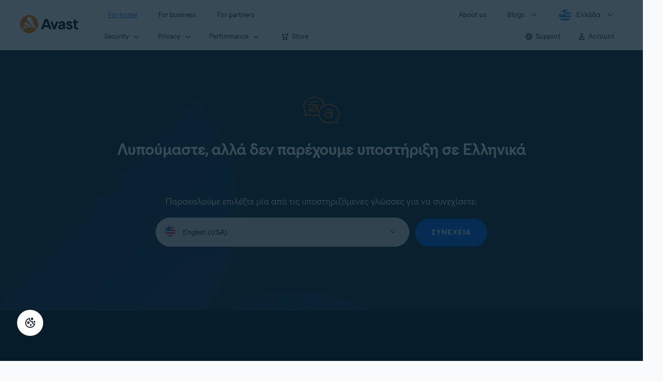

--- FILE ---
content_type: text/html;charset=UTF-8
request_url: https://support.avast.com/el-gr/article/contact-support/
body_size: 33581
content:

<!DOCTYPE HTML>
<html lang="el" lang="en">
    <head><script src="/static/111213/js/perf/stub.js" type="text/javascript"></script><script src="/jslibrary/1752551382258/ui-sfdc-javascript-impl/SfdcCore.js" type="text/javascript"></script><script src="/jslibrary/1746634855258/sfdc/IframeThirdPartyContextLogging.js" type="text/javascript"></script><script src="/resource/1744102234000/avast_resources/js/jquery-3.6.1.min.js" type="text/javascript"></script><script src="/static/111213/js/picklist4.js" type="text/javascript"></script><script src="/jslibrary/1686615502258/sfdc/VFState.js" type="text/javascript"></script><link class="user" href="/resource/1744102234000/avast_resources/style/avast_css.min.css" rel="stylesheet" type="text/css" /><link class="user" href="/resource/1748518006000/avast_automation_resources/css/header.css" rel="stylesheet" type="text/css" /><script src="/jslibrary/1647410351258/sfdc/NetworkTracking.js" type="text/javascript"></script><script>try{ NetworkTracking.init('/_ui/networks/tracking/NetworkTrackingServlet', 'network', '066b0000001WOas'); }catch(x){}try{ NetworkTracking.logPageView();}catch(x){}</script><script>(function(UITheme) {
    UITheme.getUITheme = function() { 
        return UserContext.uiTheme;
    };
}(window.UITheme = window.UITheme || {}));</script><span id="j_id0:j_id2:j_id3:j_id6">
       <script data-script-info="CHEQ Cookie Consent -- Brand: Avast -- Script Type: DEV" src="https://nexus.ensighten.com/symantec/avast_web/Bootstrap.js"></script></span>
    
    <script>
        window.sdl = window.sdl || [];

        window.addEventListener("error", function(e){
            sdl.push({
                system: {
                    error: {
                        code: "",
                        message: e.lineno + " (" + e.colno + ") - " + e.message,
                        type: "script",
                        description: e.filename
                    }
                },
                event: "system.error"
            });
        });
    </script>
    <script src="/resource/1744102234000/avast_resources/js/sdl.min.js"></script>
        <title>Support Center Unsupported Language | Official Avast Support</title>

    
    <script src="/resource/1744102234000/avast_resources/js/avast.min.js"></script>
    
    <script src="/resource/1713355349000/QualtricsJSAvast"></script>
    

    <meta content="text/html; charset=UTF-8" http-equiv="Content-Type" />
    <meta content="width=device-width, initial-scale=1.0" name="viewport" />
    <meta content="telephone=no" name="format-detection" />

    <meta content="Λυπούμαστε, αλλά δεν παρέχουμε υποστήριξη σε" name="description" />

    
    <meta content="HC-BQFzo6kzQvIaSeSqThgPgILFxvWov4MciSVYc9v0" name="google-site-verification" />

    
    <meta content="Support Center Unsupported Language | Official Avast Support" property="og:title" />
    <meta content="Λυπούμαστε, αλλά δεν παρέχουμε υποστήριξη σε" property="og:description" />
    <meta content="/resource/1744102234000/avast_resources/img/avast-logo-social.webp" property="og:image" />

    
        
    <meta content="default-src 'self'; script-src 'self' 'unsafe-eval' 'unsafe-inline' https://static.lightning.force.com/swe34/auraFW/javascript/ZzhjQmRxMXdrdzhvS0RJMG5qQVdxQTdEcXI0cnRHWU0zd2xrUnFaakQxNXc5LjMyMC4y/aura_prod.js https://b.static.lightning.force.com/swe2s.sfdc-cehfhs/auraFW/javascript/VFJhRGxfRlFsN29ySGg2SXFsaUZsQTFLcUUxeUY3ZVB6dE9hR0VheDVpb2cxMy4zMzU1NDQzMi4yNTE2NTgyNA/aura_prod.js https://b.static.lightning.force.com/swe2s.sfdc-cehfhs/auraFW/javascript/THl4S21tS3lfX1VPdk83d1ZYQXI4UUo4d1c2djVyVVc3NTc1a1lKNHV4S3cxMy4zMzU1NDQzMi4yNTE2NTgyNA/aura_prod.js  https://static.lightning.force.com/swe2s.sfdc-cehfhs/auraFW/javascript/c1ItM3NYNWFUOE5oQkUwZk1sYW1vQWg5TGxiTHU3MEQ5RnBMM0VzVXc1cmcxMS4zMjc2OC4z/aura_prod.js https://static.lightning.force.com/swe34.sfdc-cehfhs/auraFW/javascript/c1ItM3NYNWFUOE5oQkUwZk1sYW1vQWg5TGxiTHU3MEQ5RnBMM0VzVXc1cmcxMS4zMjc2OC4z/aura_prod.js https://static.lightning.force.com/swe34.sfdc-cehfhs/auraFW/javascript/eUNJbjV5czdoejBvRlA5OHpDU1dPd1pMVExBQkpJSlVFU29Ba3lmcUNLWlE5LjMyMC4y/aura_prod.js https://znb3hblkjhhpwrz9k-gendigital.siteintercept.qualtrics.com/ https://siteintercept.qualtrics.com/ https://*.salesforceliveagent.com/ https://*.ensighten.com/ https://static3.avast.com/  https://avast.my.site.com/ https://avast.my.salesforce-sites.com/ https://*.avast.com/ https://nortonlifelock.egain.cloud https://*.google-analytics.com   https://*.googletagmanager.com/ https://*.analytics-egain.com/ https://www.gstatic.com/ https://www.google.com     https://enable.customerjourney.com/ https://cdn.cookielaw.org/; object-src 'self' https://*.salesforceliveagent.com https://avast.my.site.com    https://avast.my.salesforce-sites.com https://*.avast.com; style-src 'self' 'unsafe-inline' https://*.salesforceliveagent.com https://avast.my.site.com https://avast.my.salesforce-sites.com https://*.avast.com; img-src 'self' data:  https://avast.file.force.com https://siteintercept.qualtrics.com/ https://*.salesforceliveagent.com https://avast.my.site.com https://avast.my.salesforce-sites.com https://*.avast.com https://cdn.cookielaw.org https://*.google-analytics.com https://*.googletagmanager.com https://www.google.com  https://*.google.com  https://*.google.ad  https://*.google.ae  https://*.google.com.af  https://*.google.com.ag  https://*.google.al  https://*.google.am  https://*.google.co.ao  https://*.google.com.ar  https://*.google.as  https://*.google.at  https://*.google.com.au  https://*.google.az  https://*.google.ba  https://*.google.com.bd  https://*.google.be  https://*.google.bf  https://*.google.bg  https://*.google.com.bh  https://*.google.bi  https://*.google.bj  https://*.google.com.bn  https://*.google.com.bo  https://*.google.com.br  https://*.google.bs  https://*.google.bt  https://*.google.co.bw  https://*.google.by  https://*.google.com.bz  https://*.google.ca  https://*.google.cd  https://*.google.cf  https://*.google.cg  https://*.google.ch  https://*.google.ci  https://*.google.co.ck  https://*.google.cl  https://*.google.cm  https://*.google.cn  https://*.google.com.co  https://*.google.co.cr  https://*.google.com.cu  https://*.google.cv  https://*.google.com.cy  https://*.google.cz  https://*.google.de  https://*.google.dj  https://*.google.dk  https://*.google.dm  https://*.google.com.do  https://*.google.dz  https://*.google.com.ec  https://*.google.ee  https://*.google.com.eg  https://*.google.es  https://*.google.com.et  https://*.google.fi  https://*.google.com.fj  https://*.google.fm  https://*.google.fr  https://*.google.ga  https://*.google.ge  https://*.google.gg  https://*.google.com.gh  https://*.google.com.gi  https://*.google.gl  https://*.google.gm  https://*.google.gr  https://*.google.com.gt  https://*.google.gy  https://*.google.com.hk  https://*.google.hn  https://*.google.hr  https://*.google.ht  https://*.google.hu  https://*.google.co.id  https://*.google.ie  https://*.google.co.il  https://*.google.im  https://*.google.co.in  https://*.google.iq  https://*.google.is  https://*.google.it  https://*.google.je  https://*.google.com.jm  https://*.google.jo  https://*.google.co.jp  https://*.google.co.ke  https://*.google.com.kh  https://*.google.ki  https://*.google.kg  https://*.google.co.kr  https://*.google.com.kw  https://*.google.kz  https://*.google.la  https://*.google.com.lb  https://*.google.li  https://*.google.lk  https://*.google.co.ls  https://*.google.lt  https://*.google.lu  https://*.google.lv  https://*.google.com.ly  https://*.google.co.ma  https://*.google.md  https://*.google.me  https://*.google.mg  https://*.google.mk  https://*.google.ml  https://*.google.com.mm  https://*.google.mn  https://*.google.com.mt  https://*.google.mu  https://*.google.mv  https://*.google.mw  https://*.google.com.mx  https://*.google.com.my  https://*.google.co.mz  https://*.google.com.na  https://*.google.com.ng  https://*.google.com.ni  https://*.google.ne  https://*.google.nl  https://*.google.no  https://*.google.com.np  https://*.google.nr  https://*.google.nu  https://*.google.co.nz  https://*.google.com.om  https://*.google.com.pa  https://*.google.com.pe  https://*.google.com.pg  https://*.google.com.ph  https://*.google.com.pk  https://*.google.pl  https://*.google.pn  https://*.google.com.pr  https://*.google.ps  https://*.google.pt  https://*.google.com.py  https://*.google.com.qa  https://*.google.ro  https://*.google.ru  https://*.google.rw  https://*.google.com.sa  https://*.google.com.sb  https://*.google.sc  https://*.google.se  https://*.google.com.sg  https://*.google.sh  https://*.google.si  https://*.google.sk  https://*.google.com.sl  https://*.google.sn  https://*.google.so  https://*.google.sm  https://*.google.sr  https://*.google.st  https://*.google.com.sv  https://*.google.td  https://*.google.tg  https://*.google.co.th  https://*.google.com.tj  https://*.google.tl  https://*.google.tm  https://*.google.tn  https://*.google.to  https://*.google.com.tr  https://*.google.tt  https://*.google.com.tw  https://*.google.co.tz  https://*.google.com.ua  https://*.google.co.ug  https://*.google.co.uk  https://*.google.com.uy  https://*.google.co.uz  https://*.google.com.vc  https://*.google.co.ve  https://*.google.co.vi  https://*.google.com.vn  https://*.google.vu  https://*.google.ws  https://*.google.rs  https://*.google.co.za  https://*.google.co.zm  https://*.google.co.zw  https://*.google.cat; frame-src 'self' https://www.googletagmanager.com https://gendigital.qualtrics.com https://*.salesforceliveagent.com https://avast.my.site.com https://www.google.com https://avast.my.salesforce-sites.com https://*.avast.com https://*.avg.com https://www.gstatic.com/ https://*.g.doubleclick.net https://*.analytics.google.com https://www.google.com https://*.analytics-egain.com https://*.sandbox.my.salesforce-sites.com https://*.avast.com https://fonts.gstatic.com/;  connect-src 'self' https://siteintercept.qualtrics.com/ https://*.salesforceliveagent.com https://avast.my.site.com https://avast.my.salesforce-sites.com https://*.avast.com https://nortonlifelock.egain.cloud https://cdn.cookielaw.org https://*.ensighten.com https://*.google-analytics.com https://analytics.google.com https://*.analytics.google.com https://*.googletagmanager.com https://*.g.doubleclick.net https://www.google.com https://*.analytics-egain.com https://enable.customerjourney.com/  https://*.google.com https://*.google.ad  https://*.google.ae  https://*.google.com.af  https://*.google.com.ag  https://*.google.al  https://*.google.am  https://*.google.co.ao  https://*.google.com.ar  https://*.google.as  https://*.google.at  https://*.google.com.au  https://*.google.az  https://*.google.ba  https://*.google.com.bd  https://*.google.be  https://*.google.bf  https://*.google.bg  https://*.google.com.bh  https://*.google.bi  https://*.google.bj  https://*.google.com.bn  https://*.google.com.bo  https://*.google.com.br  https://*.google.bs  https://*.google.bt  https://*.google.co.bw  https://*.google.by  https://*.google.com.bz  https://*.google.ca  https://*.google.cd  https://*.google.cf  https://*.google.cg  https://*.google.ch  https://*.google.ci  https://*.google.co.ck  https://*.google.cl  https://*.google.cm  https://*.google.cn  https://*.google.com.co  https://*.google.co.cr  https://*.google.com.cu  https://*.google.cv  https://*.google.com.cy  https://*.google.cz  https://*.google.de  https://*.google.dj  https://*.google.dk  https://*.google.dm  https://*.google.com.do  https://*.google.dz  https://*.google.com.ec  https://*.google.ee  https://*.google.com.eg  https://*.google.es  https://*.google.com.et  https://*.google.fi  https://*.google.com.fj  https://*.google.fm  https://*.google.fr  https://*.google.ga  https://*.google.ge  https://*.google.gg  https://*.google.com.gh  https://*.google.com.gi  https://*.google.gl  https://*.google.gm  https://*.google.gr  https://*.google.com.gt  https://*.google.gy  https://*.google.com.hk  https://*.google.hn  https://*.google.hr  https://*.google.ht  https://*.google.hu  https://*.google.co.id  https://*.google.ie  https://*.google.co.il  https://*.google.im  https://*.google.co.in  https://*.google.iq  https://*.google.is  https://*.google.it  https://*.google.je  https://*.google.com.jm  https://*.google.jo  https://*.google.co.jp  https://*.google.co.ke  https://*.google.com.kh  https://*.google.ki  https://*.google.kg  https://*.google.co.kr  https://*.google.com.kw  https://*.google.kz  https://*.google.la  https://*.google.com.lb  https://*.google.li  https://*.google.lk  https://*.google.co.ls  https://*.google.lt  https://*.google.lu  https://*.google.lv  https://*.google.com.ly  https://*.google.co.ma  https://*.google.md  https://*.google.me  https://*.google.mg  https://*.google.mk  https://*.google.ml  https://*.google.com.mm  https://*.google.mn  https://*.google.com.mt  https://*.google.mu  https://*.google.mv  https://*.google.mw  https://*.google.com.mx  https://*.google.com.my  https://*.google.co.mz  https://*.google.com.na  https://*.google.com.ng  https://*.google.com.ni  https://*.google.ne  https://*.google.nl  https://*.google.no  https://*.google.com.np  https://*.google.nr  https://*.google.nu  https://*.google.co.nz  https://*.google.com.om  https://*.google.com.pa  https://*.google.com.pe  https://*.google.com.pg  https://*.google.com.ph  https://*.google.com.pk  https://*.google.pl  https://*.google.pn  https://*.google.com.pr  https://*.google.ps  https://*.google.pt  https://*.google.com.py  https://*.google.com.qa  https://*.google.ro  https://*.google.ru  https://*.google.rw  https://*.google.com.sa  https://*.google.com.sb  https://*.google.sc  https://*.google.se  https://*.google.com.sg  https://*.google.sh  https://*.google.si  https://*.google.sk  https://*.google.com.sl  https://*.google.sn  https://*.google.so  https://*.google.sm  https://*.google.sr  https://*.google.st  https://*.google.com.sv  https://*.google.td  https://*.google.tg  https://*.google.co.th  https://*.google.com.tj  https://*.google.tl  https://*.google.tm  https://*.google.tn  https://*.google.to  https://*.google.com.tr  https://*.google.tt  https://*.google.com.tw  https://*.google.co.tz  https://*.google.com.ua  https://*.google.co.ug  https://*.google.co.uk  https://*.google.com.uy  https://*.google.co.uz  https://*.google.com.vc  https://*.google.co.ve  https://*.google.co.vi  https://*.google.com.vn  https://*.google.vu  https://*.google.ws  https://*.google.rs  https://*.google.co.za  https://*.google.co.zm  https://*.google.co.zw  https://*.google.cat" http-equiv="Content-Security-Policy" />

    <link href="/resource/1631772097000/AVAST_fav_icon" rel="icon" type="image/svg+xml" />

    <meta content="HDvQENtB3klaadSqitR6HB5oN6t2gzFY-aT5vaRSdkQ" name="google-site-verification" />
        <link href="https://support.avast.com/el-gr/article" rel="canonical" />
                <link href="https://support.avast.com/en-us/article" hreflang="en-us" rel="alternate" />
                <link href="https://support.avast.com/en-ca/article" hreflang="en-ca" rel="alternate" />
                <link href="https://support.avast.com/en-gb/article" hreflang="en-gb" rel="alternate" />
                <link href="https://support.avast.com/en-au/article" hreflang="en-au" rel="alternate" />
                <link href="https://support.avast.com/en-za/article" hreflang="en-za" rel="alternate" />
                <link href="https://support.avast.com/en-ae/article" hreflang="en-ae" rel="alternate" />
                <link href="https://support.avast.com/en-id/article" hreflang="en-id" rel="alternate" />
                <link href="https://support.avast.com/en-in/article" hreflang="en-in" rel="alternate" />
                <link href="https://support.avast.com/en-my/article" hreflang="en-my" rel="alternate" />
                <link href="https://support.avast.com/en-nz/article" hreflang="en-nz" rel="alternate" />
                <link href="https://support.avast.com/en-ph/article" hreflang="en-ph" rel="alternate" />
                <link href="https://support.avast.com/en-sg/article" hreflang="en-sg" rel="alternate" />
                <link href="https://support.avast.com/fr-fr/article" hreflang="fr-fr" rel="alternate" />
                <link href="https://support.avast.com/fr-ca/article" hreflang="fr-ca" rel="alternate" />
                <link href="https://support.avast.com/fr-be/article" hreflang="fr-be" rel="alternate" />
                <link href="https://support.avast.com/fr-ch/article" hreflang="fr-ch" rel="alternate" />
                <link href="https://support.avast.com/cs-cz/article" hreflang="cs-cz" rel="alternate" />
                <link href="https://support.avast.com/cs-sk/article" hreflang="cs-sk" rel="alternate" />
                <link href="https://support.avast.com/de-de/article" hreflang="de-de" rel="alternate" />
                <link href="https://support.avast.com/de-ch/article" hreflang="de-ch" rel="alternate" />
                <link href="https://support.avast.com/es-es/article" hreflang="es-es" rel="alternate" />
                <link href="https://support.avast.com/es-ar/article" hreflang="es-ar" rel="alternate" />
                <link href="https://support.avast.com/es-cl/article" hreflang="es-cl" rel="alternate" />
                <link href="https://support.avast.com/es-co/article" hreflang="es-co" rel="alternate" />
                <link href="https://support.avast.com/es-us/article" hreflang="es-us" rel="alternate" />
                <link href="https://support.avast.com/es-mx/article" hreflang="es-mx" rel="alternate" />
                <link href="https://support.avast.com/it-it/article" hreflang="it-it" rel="alternate" />
                <link href="https://support.avast.com/ru-ru/article" hreflang="ru-ru" rel="alternate" />
                <link href="https://support.avast.com/ru-ua/article" hreflang="ru-ua" rel="alternate" />
                <link href="https://support.avast.com/ru-kz/article" hreflang="ru-kz" rel="alternate" />
                <link href="https://support.avast.com/nl-nl/article" hreflang="nl-nl" rel="alternate" />
                <link href="https://support.avast.com/nl-be/article" hreflang="nl-be" rel="alternate" />
                <link href="https://support.avast.com/pl-pl/article" hreflang="pl-pl" rel="alternate" />
                <link href="https://support.avast.com/pt-br/article" hreflang="pt-br" rel="alternate" />
                <link href="https://support.avast.com/pt-pt/article" hreflang="pt-pt" rel="alternate" />
                <link href="https://support.avast.com/ja-jp/article" hreflang="ja-jp" rel="alternate" />
            <link href="https://support.avast.com/en-us/article" hreflang="x-default" rel="alternate" />

    
    <link crossorigin="anonymous" href="https://www.google-analytics.com/" rel="preconnect" />
    <link crossorigin="anonymous" href="https://www.googletagmanager.com/" rel="preconnect" />

    
    <script>(function (w, d, s, l, i) {            
w[l] = w[l] || []; w[l].push({                
'gtm.start':
                    new Date().getTime(), event: 'gtm.js'            
}); var f = d.getElementsByTagName(s)[0],
                j = d.createElement(s), dl = l != 'dataLayer' ? '&l=' + l : ''; j.async = true; j.src =
                    'https://www.googletagmanager.com/gtm.js?id=' + i + dl; f.parentNode.insertBefore(j, f);
        })(window, document, 'script', 'sdl', 'GTM-WPC6R3K');</script>
    

    <script>
        sdl.push({
            session: {
                countryCode: "GR",
                secChUa: function () { return navigator.userAgentData !== undefined && navigator.userAgentData.brands.length > 0 ? navigator.userAgentData.brands : [] }(),
                platform: 'MAC_OS',
                mobile: 'false'
            },
            server: {
                provider: "Salesforce",
                platform: "web",
                env: "prod",
                dataCenter: "-",
                sdlVersion: "2021-05-05/v1"
            },
        });

        var a = new URLSearchParams(window.location.search)

        const kbParams = (function (data) {

            var result = 'no categories selected';
            try {

                if (Array.isArray(data) === false || data.length === 0) return ''; // Check if the received data is in array and if 
                const resultObj = {
                    'xm_journey': 'N/A',
                    'product': 'N/A',
                    'article_type': 'N/A',
                    'user_group': 'N/A'
                }; // default

                const dataCategories = {
                    'xm_journey': [],
                    'product': [],
                    'article_type': [],
                    'user_group': []
                }
                data.forEach(category => {

                    if (category.length < 2) return; // Ignore if first element is not 'Data Categories' or the array length is less
                    const key = category[0].toLowerCase().replace(/\s+/g, '_'); // Format key
                    category.shift()
                    dataCategories[key].push(category)
                });


                for (var cat in dataCategories) {

                    var firstCategory = ''
                    var br = 1
                    dataCategories[cat].forEach(dataCategory => {
                        if (br === 0) return
                        if (dataCategory.length === 1 || dataCategory.length === 2) {
                            if (dataCategory.length == 2) {
                                if (!firstCategory || (firstCategory && dataCategory[0].indexOf(firstCategory) > -1)) {
                                    resultObj[cat] = dataCategory.join(' > ')
                                    br = 0
                                }
                            } else {
                                firstCategory = dataCategory[0]
                                resultObj[cat] = dataCategory[0]
                            }
                        }

                    })
                }

                result = resultObj['xm_journey'] + '--' + resultObj['product'] + '--' + resultObj['article_type'] + '--' + resultObj['user_group'];
                return result;
            } catch (err) {
                return 'categorization failed'
            }


        })()


        sdl.push({
            event: "screen",
            screen: {
                location: {
                    url: window.location.search ? function (a) {
                        for (var b = ["ASWPARAM", "aswparam", "_ga"], c = 0; c < b.length; c++) a["delete"](b[c]);
                        return window.location.host + window.location.pathname + "?" + a.toString()
                    }(a) : window.location.host + window.location.pathname,
                    woParams: window.location.host + window.location.pathname,
                    protocol: window.location.protocol.replace(":", ""),
                    path: window.location.pathname,
                    hostname: 'support.avast.com',
                    hash: window.location.hash,
                    params: window.location.search ? Object.fromEntries(a) : {}
                },
                locale: 'el-gr',
                screenCategory: 'support',
                title: document.title,
                type: 'support Unsupported Language'.toLowerCase(),
                name: '/el-gr/noSupportedLanguage/article//contact-support',
                lineOfBusiness: 'Consumer',
                screenId: '',
                kbCategories: {
                        brand: ''.includes(';')
                            ? ''.split(';').map(p => p.trim())
                            : [''],
                        userjourney: '',
                        platforms: ''.includes(';')
                            ? ''.split(';').map(p => p.trim())
                            : [''],
                        subscription: ''.includes(';')
                            ? ''.split(';').map(p => p.trim())
                            : [''],
                        "categories": kbParams
                }
            }
        });
        if (false) {
            function removeUnwantedParamsFromLink(a) {
                var b = window.location.hash,
                    c = new URL(a),
                    d = new URLSearchParams(c.search),
                    e = ["ASWPARAM", "aswparam", "_ga"];
                c.search = "";
                for (var f = c.toString().split("#")[0], g = 0; g < e.length; g++) d["delete"](e[g]);
                return f + "?" + d.toString() + b
            }

            window.addEventListener('DOMContentLoaded', (event) => {
                var elements = document.querySelectorAll('a.dl.external-link');
                for (var i = 0; i < elements.length; i++) {
                    elements[i].addEventListener('click', function (event) {
                        sdl.push({
                            "user": {
                                "download": {
                                    "products": [
                                        {
                                            campaign: '',
                                            campaignMarker: '',
                                            sku: '',
                                            maintenance: 0,
                                            seats: 1,
                                            quantity: 1,
                                            currencyCode: "USD",
                                            category: "Consumer",
                                            price: 0,
                                            tax: 0,
                                            brand: "avast",
                                            link: removeUnwantedParamsFromLink(event.target.href),
                                            offerType: "download",
                                            localPrice: 0,
                                            localTax: 0
                                        }
                                    ]
                                }
                            },
                            "event": "user.download.products"
                        });
                    });
                }
            });
        }
    </script>

    
    <script>
    /*! Declare GTM dataLayer */
    window.dataLayer = window.dataLayer || [];
    /*! Dimensions to dataLayer */
    dataLayer.push({
        'contentLocale': 'el-gr', // Replace with correct language locale
        'pageName': 'Avast Support',
        'contentGroup': '(other)'
    });
    </script>
        
    
    <script>(function(w,d,s,l,i){w[l]=w[l]||[];w[l].push({'gtm.start':
    new Date().getTime(),event:'gtm.js'});var f=d.getElementsByTagName(s)[0],
    j=d.createElement(s),dl=l!='dataLayer'?'&l='+l:'';j.async=true;j.src=
    'https://www.googletagmanager.com/gtm.js?id='+i+dl;f.parentNode.insertBefore(j,f);
    })(window,document,'script','dataLayer','GTM-K6Z7XWM');</script>
    

    <script type="application/ld+json">
        {
            "@context": "https://schema.org",
            "@type": "Organization",
            "url": "https://www.avast.com/",
            "logo": "/resource/1744102234000/avast_resources/img/avast-logo-social.webp"
        }
    </script>
     <body>
          <div id="ZN_b3HblKJHhPwrz9k"></div>
    </body>
    </head>
    <body class="el-gr first-menu-for-home"><div id="j_id0:page-container" class="page-container no-full-height">
    
    <noscript><iframe height="0" src="https://www.googletagmanager.com/ns.html?id=GTM-K6Z7XWM" style="display:none;visibility:hidden" width="0"></iframe></noscript>




	<div class="navigation-mobile-overlay"></div>
	<header class="js-navigation-bootstrap header relative default web js-navigation-oo-19798 navigation-oo-19798" data-cmp-name="cmp-header">
		<div class="header-wrap">
			<div class="avast-logo">
				<a data-cta="logo" data-role="Nav:TopLink" href="//www.avast.com/index" target="_parent" title="Home">
					<img alt="Avast" height="36" src="/resource/1748518006000/avast_automation_resources/img/avast-logo-default.svg?orgId=00Db0000000Z3Sf" width="116" />
				</a>
			</div>

			<a class="reader-only" href="#main-content">Skip to main content</a>

			<button aria-label="Open or close navigation menu" class="js-toggle-menu hidden-desktop toggle-menu  bi-nav-menu" data-nav-mobile-toggle="open">
				<span>Close</span>
			</button>
			<nav>

				<div class="first-menu">
					<ul class="side" role="menubar">
						<li class="item for-home bi-nav-menu" data-bi-nav="Home" data-first-menu="for-home" role="none">
							<a class="category for-home hidden-mobile" data-cta="home" data-role="Nav:TopLink" href="//www.avast.com/index" role="menuitem" tabindex="0">For home</a>
							<span class="category hidden-desktop">For home</span>
							<span class="text hidden-desktop">Products for PC and mobile phone protection</span>
						</li>
						<li class="item for-business bi-nav-menu" data-bi-nav="Business" data-first-menu="for-business" role="none">
							<a class="category for-business hidden-mobile" data-cta="business" data-role="Nav:TopLink" href="//www.avast.com/business" role="menuitem" tabindex="0">For business</a>
							<span class="category hidden-desktop">For business</span>
							<span class="text hidden-desktop">Protect your business with Avast</span>
						</li>
						<li class="item for-partners bi-nav-menu" data-bi-nav="Partners" data-first-menu="for-partners" role="none">
							<a class="category for-partners hidden-mobile" data-cta="partners" data-role="Nav:TopLink" href="//www.avast.com/partners" role="menuitem" tabindex="0">For partners</a>
							<span class="category hidden-desktop">For partners</span>
							<span class="text hidden-desktop">Partner with Avast and boost your business</span>
						</li>
					</ul>
					<ul class="side" role="menubar">
						<li class="item about-us bi-nav-menu" data-bi-nav="About" data-first-menu="about-us" role="none">
							<a class="category about-us hidden-mobile" data-cta="about" data-role="Nav:TopLink" href="//www.avast.com/about" role="menuitem" tabindex="0">About us</a>
							<span class="category hidden-desktop" role="menuitem">About us</span>
							<span class="text hidden-desktop">Careers, media, contact</span>
						</li>
						<li class="js-blogs item blogs arrow bi-nav-menu" data-bi-nav="Blogs" role="none">
							<span class="category" role="menuitem" tabindex="0">Blogs</span>
							<span class="text hidden-desktop">Academy, Blog, Decoded, Forum</span>
						</li>

						<li class="item region arrow el-gr js-language-selector-trigger bi-nav-menu" data-bi-nav="Regions" data-first-menu="regions" role="none">
							<a aria-label="Ελλάδα opens dialog" class="with-flag category" role="menuitem" tabindex="0">&#917;&#955;&#955;&#940;&#948;&#945;</a>
						</li>
					</ul>
				</div>




				<div class="second-menu for-home">
					<div class="js-back mobile back">For home</div>

					<ul class="side" role="menubar">

						<li data-second-menu="security" role="none">
							<span aria-controls="security" aria-expanded="false" class="subcategory security arrow" role="menuitem" tabindex="0">Security</span>

							<div class="third-menu security" id="navigation-security" role="menu">
								<ul class="block-products">
									<li class="product">

										<a class="content-windows" data-cta="homeSecurity" data-role="Nav:MenuItem" href="//www.avast.com/free-antivirus-download">
											<div class="name mobile-link">


												<div class="product-icon box small" data-cmp-name="cmp-product-icon">
													<img fetchpriority="low" src="/resource/1748518006000/avast_automation_resources/img/product-icon-32x32-free_white.svg?orgId=00Db0000000Z3Sf" />
												</div>
												<div class="product-name">Free Antivirus</div>
											</div>

											<div class="os win mac android ios">
												<div class="icon icon-16-win img-win" data-cmp-name="cmp-icon" role="img">
												</div>
												<div class="icon icon-16-mac img-mac" data-cmp-name="cmp-icon" role="img">
												</div>
												<div class="icon icon-16-android img-android" data-cmp-name="cmp-icon" role="img">
												</div>
												<div class="icon icon-16-ios img-ios" data-cmp-name="cmp-icon" role="img">
												</div>
												<div class="icon icon-16-win img-win-smb" data-cmp-name="cmp-icon" role="img">
												</div>
												<div class="icon icon-16-mac img-mac-smb" data-cmp-name="cmp-icon" role="img">
												</div>
												<div class="icon icon-16-server img-servers-smb" data-cmp-name="cmp-icon" role="img">
												</div>
												<div class="icon icon-16-linux img-linux-smb" data-cmp-name="cmp-icon" role="img">
												</div>
												<div class="icon icon-16-android img-android-smb" data-cmp-name="cmp-icon" role="img">
												</div>
												<div class="icon icon-16-ios img-ios-smb" data-cmp-name="cmp-icon" role="img">
												</div>
											</div>
											<div class="description">Free security and privacy protection</div>
										</a>

										<a class="content-mac" data-cta="homeSecurity" data-role="Nav:MenuItem" href="//www.avast.com/free-mac-security">
											<div class="name mobile-link">


												<div class="product-icon box small" data-cmp-name="cmp-product-icon">
													<img fetchpriority="low" src="/resource/1748518006000/avast_automation_resources/img/product-icon-32x32-free_white.svg?orgId=00Db0000000Z3Sf" />
												</div>
												<div class="product-name">Free Antivirus</div>
											</div>

											<div class="os win mac android ios">
												<div class="icon icon-16-win img-win" data-cmp-name="cmp-icon" role="img">
												</div>
												<div class="icon icon-16-mac img-mac" data-cmp-name="cmp-icon" role="img">
												</div>
												<div class="icon icon-16-android img-android" data-cmp-name="cmp-icon" role="img">
												</div>
												<div class="icon icon-16-ios img-ios" data-cmp-name="cmp-icon" role="img">
												</div>
												<div class="icon icon-16-win img-win-smb" data-cmp-name="cmp-icon" role="img">
												</div>
												<div class="icon icon-16-mac img-mac-smb" data-cmp-name="cmp-icon" role="img">
												</div>
												<div class="icon icon-16-server img-servers-smb" data-cmp-name="cmp-icon" role="img">
												</div>
												<div class="icon icon-16-linux img-linux-smb" data-cmp-name="cmp-icon" role="img">
												</div>
												<div class="icon icon-16-android img-android-smb" data-cmp-name="cmp-icon" role="img">
												</div>
												<div class="icon icon-16-ios img-ios-smb" data-cmp-name="cmp-icon" role="img">
												</div>
											</div>
											<div class="description">Free security and privacy protection</div>
										</a>

										<a class="content-android" data-cta="homeSecurity" data-role="Nav:MenuItem" href="//www.avast.com/free-mobile-security">
											<div class="name mobile-link">


												<div class="product-icon box small" data-cmp-name="cmp-product-icon">
													<img fetchpriority="low" src="/resource/1748518006000/avast_automation_resources/img/product-icon-32x32-free_white.svg?orgId=00Db0000000Z3Sf" />
												</div>
												<div class="product-name">Free Antivirus</div>
											</div>

											<div class="os win mac android ios">
												<div class="icon icon-16-win img-win" data-cmp-name="cmp-icon" role="img">
												</div>
												<div class="icon icon-16-mac img-mac" data-cmp-name="cmp-icon" role="img">
												</div>
												<div class="icon icon-16-android img-android" data-cmp-name="cmp-icon" role="img">
												</div>
												<div class="icon icon-16-ios img-ios" data-cmp-name="cmp-icon" role="img">
												</div>
												<div class="icon icon-16-win img-win-smb" data-cmp-name="cmp-icon" role="img">
												</div>
												<div class="icon icon-16-mac img-mac-smb" data-cmp-name="cmp-icon" role="img">
												</div>
												<div class="icon icon-16-server img-servers-smb" data-cmp-name="cmp-icon" role="img">
												</div>
												<div class="icon icon-16-linux img-linux-smb" data-cmp-name="cmp-icon" role="img">
												</div>
												<div class="icon icon-16-android img-android-smb" data-cmp-name="cmp-icon" role="img">
												</div>
												<div class="icon icon-16-ios img-ios-smb" data-cmp-name="cmp-icon" role="img">
												</div>
											</div>
											<div class="description">Free security and privacy protection</div>
										</a>

										<a class="content-ios" data-cta="homeSecurity" data-role="Nav:MenuItem" href="//www.avast.com/free-ios-security">
											<div class="name mobile-link">


												<div class="product-icon box small" data-cmp-name="cmp-product-icon">
													<img fetchpriority="low" src="/resource/1748518006000/avast_automation_resources/img/product-icon-32x32-free_white.svg?orgId=00Db0000000Z3Sf" />
												</div>
												<div class="product-name">Free Antivirus</div>
											</div>

											<div class="os win mac android ios">
												<div class="icon icon-16-win img-win" data-cmp-name="cmp-icon" role="img">
												</div>
												<div class="icon icon-16-mac img-mac" data-cmp-name="cmp-icon" role="img">
												</div>
												<div class="icon icon-16-android img-android" data-cmp-name="cmp-icon" role="img">
												</div>
												<div class="icon icon-16-ios img-ios" data-cmp-name="cmp-icon" role="img">
												</div>
												<div class="icon icon-16-win img-win-smb" data-cmp-name="cmp-icon" role="img">
												</div>
												<div class="icon icon-16-mac img-mac-smb" data-cmp-name="cmp-icon" role="img">
												</div>
												<div class="icon icon-16-server img-servers-smb" data-cmp-name="cmp-icon" role="img">
												</div>
												<div class="icon icon-16-linux img-linux-smb" data-cmp-name="cmp-icon" role="img">
												</div>
												<div class="icon icon-16-android img-android-smb" data-cmp-name="cmp-icon" role="img">
												</div>
												<div class="icon icon-16-ios img-ios-smb" data-cmp-name="cmp-icon" role="img">
												</div>
											</div>
											<div class="description">Free security and privacy protection</div>
										</a>
									</li>
									<li class="product">
										<a data-cta="homeSecurity" data-role="Nav:MenuItem" href="//www.avast.com/premium-security">
											<div class="name mobile-link">


												<div class="product-icon box small" data-cmp-name="cmp-product-icon">
													<img fetchpriority="low" src="/resource/1748518006000/avast_automation_resources/img/product-icon-32x32-premium_white.svg?orgId=00Db0000000Z3Sf" />
												</div>
												<div class="product-name">Premium Security</div>
											</div>

											<div class="os win mac android ios">
												<div class="icon icon-16-win img-win" data-cmp-name="cmp-icon" role="img">
												</div>
												<div class="icon icon-16-mac img-mac" data-cmp-name="cmp-icon" role="img">
												</div>
												<div class="icon icon-16-android img-android" data-cmp-name="cmp-icon" role="img">
												</div>
												<div class="icon icon-16-ios img-ios" data-cmp-name="cmp-icon" role="img">
												</div>
												<div class="icon icon-16-win img-win-smb" data-cmp-name="cmp-icon" role="img">
												</div>
												<div class="icon icon-16-mac img-mac-smb" data-cmp-name="cmp-icon" role="img">
												</div>
												<div class="icon icon-16-server img-servers-smb" data-cmp-name="cmp-icon" role="img">
												</div>
												<div class="icon icon-16-linux img-linux-smb" data-cmp-name="cmp-icon" role="img">
												</div>
												<div class="icon icon-16-android img-android-smb" data-cmp-name="cmp-icon" role="img">
												</div>
												<div class="icon icon-16-ios img-ios-smb" data-cmp-name="cmp-icon" role="img">
												</div>
											</div>
											<div class="description">Advanced security against all internet threats</div>
										</a>
									</li>
									<li class="product">
										<a data-cta="homeBundles" data-role="Nav:MenuItem" href="//www.avast.com/ultimate">
											<div class="name mobile-link">


												<div class="product-icon box small" data-cmp-name="cmp-product-icon">
													<img fetchpriority="low" src="/resource/1748518006000/avast_automation_resources/img/product-icon-32x32-ultimate_white.svg?orgId=00Db0000000Z3Sf" />
												</div>
												<div class="product-name">Ultimate</div>
											</div>

											<div class="os win mac android ios">
												<div class="icon icon-16-win img-win" data-cmp-name="cmp-icon" role="img">
												</div>
												<div class="icon icon-16-mac img-mac" data-cmp-name="cmp-icon" role="img">
												</div>
												<div class="icon icon-16-android img-android" data-cmp-name="cmp-icon" role="img">
												</div>
												<div class="icon icon-16-ios img-ios" data-cmp-name="cmp-icon" role="img">
												</div>
												<div class="icon icon-16-win img-win-smb" data-cmp-name="cmp-icon" role="img">
												</div>
												<div class="icon icon-16-mac img-mac-smb" data-cmp-name="cmp-icon" role="img">
												</div>
												<div class="icon icon-16-server img-servers-smb" data-cmp-name="cmp-icon" role="img">
												</div>
												<div class="icon icon-16-linux img-linux-smb" data-cmp-name="cmp-icon" role="img">
												</div>
												<div class="icon icon-16-android img-android-smb" data-cmp-name="cmp-icon" role="img">
												</div>
												<div class="icon icon-16-ios img-ios-smb" data-cmp-name="cmp-icon" role="img">
												</div>
											</div>
											<div class="description">Our best security, privacy, and performance apps in one package</div>
										</a>
									</li>
									<li class="product">
										<a data-cta="homeSecurity" data-role="Nav:MenuItem" href="//www.avast.com/avast-one">
											<div class="name mobile-link">


												<div class="product-icon box small" data-cmp-name="cmp-product-icon">
													<img fetchpriority="low" src="/resource/1748518006000/avast_automation_resources/img/product-icon-32x32-avast-one_white.svg?orgId=00Db0000000Z3Sf" />
												</div>
												<div class="product-name">Avast One</div>
											</div>

											<div class="os win mac android ios">
												<div class="icon icon-16-win img-win" data-cmp-name="cmp-icon" role="img">
												</div>
												<div class="icon icon-16-mac img-mac" data-cmp-name="cmp-icon" role="img">
												</div>
												<div class="icon icon-16-android img-android" data-cmp-name="cmp-icon" role="img">
												</div>
												<div class="icon icon-16-ios img-ios" data-cmp-name="cmp-icon" role="img">
												</div>
												<div class="icon icon-16-win img-win-smb" data-cmp-name="cmp-icon" role="img">
												</div>
												<div class="icon icon-16-mac img-mac-smb" data-cmp-name="cmp-icon" role="img">
												</div>
												<div class="icon icon-16-server img-servers-smb" data-cmp-name="cmp-icon" role="img">
												</div>
												<div class="icon icon-16-linux img-linux-smb" data-cmp-name="cmp-icon" role="img">
												</div>
												<div class="icon icon-16-android img-android-smb" data-cmp-name="cmp-icon" role="img">
												</div>
												<div class="icon icon-16-ios img-ios-smb" data-cmp-name="cmp-icon" role="img">
												</div>
											</div>
											<div class="description">Our simplest all-in-one app for your devices</div>
										</a>
									</li>
								</ul>

								<p class="hint hidden-mobile">Looking for a product for your device?
									<a data-cta="homeSecurityLink" data-role="Nav:MenuItem" href="//www.avast.com/free-antivirus-download">Free&nbsp;Antivirus&nbsp;for&nbsp;PC</a>,
									<a data-cta="homeSecurityLink" data-role="Nav:MenuItem" href="//www.avast.com/free-mobile-security">Free&nbsp;Security&nbsp;for&nbsp;Android</a>,
									<a data-cta="homeSecurityLink" data-role="Nav:MenuItem" href="//www.avast.com/free-mac-security">Free&nbsp;Security&nbsp;for&nbsp;Mac</a>,
									<a data-cta="homeSecurityLink" data-role="Nav:MenuItem" href="//www.avast.com/free-ios-security">Free&nbsp;Security&nbsp;for&nbsp;iPhone/iPad</a>
								</p>

								<p class="js-hint hint hidden-desktop">
									<span class="js-hint-close close-hint"></span>
									<span class="js-hint-toggler hint-title">Looking for a product for your device?</span>
									<span class="hint-content">
										<a data-cta="homeSecurityLink" data-role="Nav:MenuItem" href="//www.avast.com/free-antivirus-download">Free&nbsp;Antivirus&nbsp;for&nbsp;PC</a>
										<a data-cta="homeSecurityLink" data-role="Nav:MenuItem" href="//www.avast.com/free-mac-security">Free&nbsp;Security&nbsp;for&nbsp;Mac</a>
										<a data-cta="homeSecurityLink" data-role="Nav:MenuItem" href="//www.avast.com/free-mobile-security">Free&nbsp;Security&nbsp;for&nbsp;Android</a>
										<a data-cta="homeSecurityLink" data-role="Nav:MenuItem" href="//www.avast.com/free-ios-security">Free&nbsp;Security&nbsp;for&nbsp;iPhone/iPad</a>
									</span>
								</p>
							</div>

						</li>

						<li data-second-menu="privacy" role="none">
							<span aria-controls="privacy" aria-expanded="false" class="subcategory privacy arrow" role="menuitem" tabindex="0">Privacy</span>

							<div class="third-menu privacy" id="navigation-privacy" role="menu">
								<ul class="block-products">
									<li class="product">
										<a data-cta="homePrivacy" data-role="Nav:MenuItem" href="//www.avast.com/secureline-vpn">
											<div class="name mobile-link">


												<div class="product-icon box small" data-cmp-name="cmp-product-icon">
													<img fetchpriority="low" src="/resource/1748518006000/avast_automation_resources/img/product-icon-32x32-vpn_white.svg?orgId=00Db0000000Z3Sf" />
												</div>
												<div class="product-name">SecureLine VPN</div>
											</div>

											<div class="os win mac android ios">
												<div class="icon icon-16-win img-win" data-cmp-name="cmp-icon" role="img">
												</div>
												<div class="icon icon-16-mac img-mac" data-cmp-name="cmp-icon" role="img">
												</div>
												<div class="icon icon-16-android img-android" data-cmp-name="cmp-icon" role="img">
												</div>
												<div class="icon icon-16-ios img-ios" data-cmp-name="cmp-icon" role="img">
												</div>
												<div class="icon icon-16-win img-win-smb" data-cmp-name="cmp-icon" role="img">
												</div>
												<div class="icon icon-16-mac img-mac-smb" data-cmp-name="cmp-icon" role="img">
												</div>
												<div class="icon icon-16-server img-servers-smb" data-cmp-name="cmp-icon" role="img">
												</div>
												<div class="icon icon-16-linux img-linux-smb" data-cmp-name="cmp-icon" role="img">
												</div>
												<div class="icon icon-16-android img-android-smb" data-cmp-name="cmp-icon" role="img">
												</div>
												<div class="icon icon-16-ios img-ios-smb" data-cmp-name="cmp-icon" role="img">
												</div>
											</div>
											<div class="description">Encrypt your connection to stay safe on public networks</div>
										</a>
									</li>
									<li class="product">
										<a data-cta="homePrivacy" data-role="Nav:MenuItem" href="//www.avast.com/antitrack">
											<div class="name mobile-link">


												<div class="product-icon box small" data-cmp-name="cmp-product-icon">
													<img fetchpriority="low" src="/resource/1748518006000/avast_automation_resources/img/product-icon-32x32-antitrack_white.svg?orgId=00Db0000000Z3Sf" />
												</div>
												<div class="product-name">AntiTrack</div>
											</div>

											<div class="os win mac">
												<div class="icon icon-16-win img-win" data-cmp-name="cmp-icon" role="img">
												</div>
												<div class="icon icon-16-mac img-mac" data-cmp-name="cmp-icon" role="img">
												</div>
												<div class="icon icon-16-android img-android" data-cmp-name="cmp-icon" role="img">
												</div>
												<div class="icon icon-16-ios img-ios" data-cmp-name="cmp-icon" role="img">
												</div>
												<div class="icon icon-16-win img-win-smb" data-cmp-name="cmp-icon" role="img">
												</div>
												<div class="icon icon-16-mac img-mac-smb" data-cmp-name="cmp-icon" role="img">
												</div>
												<div class="icon icon-16-server img-servers-smb" data-cmp-name="cmp-icon" role="img">
												</div>
												<div class="icon icon-16-linux img-linux-smb" data-cmp-name="cmp-icon" role="img">
												</div>
												<div class="icon icon-16-android img-android-smb" data-cmp-name="cmp-icon" role="img">
												</div>
												<div class="icon icon-16-ios img-ios-smb" data-cmp-name="cmp-icon" role="img">
												</div>
											</div>
											<div class="description">Disguise your digital fingerprint to avoid personalized ads</div>
										</a>
									</li>
									<li class="product">
										<a data-cta="homePrivacy" data-role="Nav:MenuItem" href="//www.avast.com/secure-browser">
											<div class="name mobile-link">


												<div class="product-icon box small light" data-cmp-name="cmp-product-icon">
													<img fetchpriority="low" src="/resource/1748518006000/avast_automation_resources/img/product-icon-32x32-secure-browser-color.svg?orgId=00Db0000000Z3Sf" />
												</div>
												<div class="product-name">Secure Browser</div>
											</div>

											<div class="os win mac android ios">
												<div class="icon icon-16-win img-win" data-cmp-name="cmp-icon" role="img">
												</div>
												<div class="icon icon-16-mac img-mac" data-cmp-name="cmp-icon" role="img">
												</div>
												<div class="icon icon-16-android img-android" data-cmp-name="cmp-icon" role="img">
												</div>
												<div class="icon icon-16-ios img-ios" data-cmp-name="cmp-icon" role="img">
												</div>
												<div class="icon icon-16-win img-win-smb" data-cmp-name="cmp-icon" role="img">
												</div>
												<div class="icon icon-16-mac img-mac-smb" data-cmp-name="cmp-icon" role="img">
												</div>
												<div class="icon icon-16-server img-servers-smb" data-cmp-name="cmp-icon" role="img">
												</div>
												<div class="icon icon-16-linux img-linux-smb" data-cmp-name="cmp-icon" role="img">
												</div>
												<div class="icon icon-16-android img-android-smb" data-cmp-name="cmp-icon" role="img">
												</div>
												<div class="icon icon-16-ios img-ios-smb" data-cmp-name="cmp-icon" role="img">
												</div>
											</div>
											<div class="description">Secure, private, and easy to use web browser</div>
										</a>
									</li>
									<li class="product secure-browser-pro">
										<a data-cta="homePrivacy" data-role="Nav:MenuItem" href="//www.avast.com/secure-browser-pro">
											<div class="name mobile-link">


												<div class="product-icon box small light" data-cmp-name="cmp-product-icon">
													<img fetchpriority="low" src="/resource/1748518006000/avast_automation_resources/img/product-icon-32x32-secure-browser-pro-color.svg?orgId=00Db0000000Z3Sf" />
												</div>
												<div class="product-name">Secure Browser PRO</div>
											</div>

											<div class="os win mac android ios">
												<div class="icon icon-16-win img-win" data-cmp-name="cmp-icon" role="img">
												</div>
												<div class="icon icon-16-mac img-mac" data-cmp-name="cmp-icon" role="img">
												</div>
												<div class="icon icon-16-android img-android" data-cmp-name="cmp-icon" role="img">
												</div>
												<div class="icon icon-16-ios img-ios" data-cmp-name="cmp-icon" role="img">
												</div>
												<div class="icon icon-16-win img-win-smb" data-cmp-name="cmp-icon" role="img">
												</div>
												<div class="icon icon-16-mac img-mac-smb" data-cmp-name="cmp-icon" role="img">
												</div>
												<div class="icon icon-16-server img-servers-smb" data-cmp-name="cmp-icon" role="img">
												</div>
												<div class="icon icon-16-linux img-linux-smb" data-cmp-name="cmp-icon" role="img">
												</div>
												<div class="icon icon-16-android img-android-smb" data-cmp-name="cmp-icon" role="img">
												</div>
												<div class="icon icon-16-ios img-ios-smb" data-cmp-name="cmp-icon" role="img">
												</div>
											</div>
											<div class="description">Unlock the full potential of Avast Secure Browser and fully encrypt your online activity</div>
										</a>
									</li>
									<li class="product">
										<a data-cta="homePrivacy" data-role="Nav:MenuItem" href="//www.avast.com/breachguard">
											<div class="name mobile-link">


												<div class="product-icon box small" data-cmp-name="cmp-product-icon">
													<img fetchpriority="low" src="/resource/1748518006000/avast_automation_resources/img/product-icon-32x32-breachguard_white.svg?orgId=00Db0000000Z3Sf" />
												</div>
												<div class="product-name">BreachGuard</div>
											</div>

											<div class="os win mac">
												<div class="icon icon-16-win img-win" data-cmp-name="cmp-icon" role="img">
												</div>
												<div class="icon icon-16-mac img-mac" data-cmp-name="cmp-icon" role="img">
												</div>
												<div class="icon icon-16-android img-android" data-cmp-name="cmp-icon" role="img">
												</div>
												<div class="icon icon-16-ios img-ios" data-cmp-name="cmp-icon" role="img">
												</div>
												<div class="icon icon-16-win img-win-smb" data-cmp-name="cmp-icon" role="img">
												</div>
												<div class="icon icon-16-mac img-mac-smb" data-cmp-name="cmp-icon" role="img">
												</div>
												<div class="icon icon-16-server img-servers-smb" data-cmp-name="cmp-icon" role="img">
												</div>
												<div class="icon icon-16-linux img-linux-smb" data-cmp-name="cmp-icon" role="img">
												</div>
												<div class="icon icon-16-android img-android-smb" data-cmp-name="cmp-icon" role="img">
												</div>
												<div class="icon icon-16-ios img-ios-smb" data-cmp-name="cmp-icon" role="img">
												</div>
											</div>
											<div class="description">Protect your personal info from being exposed and sold</div>
										</a>
									</li>

									<li class="product header-online-privacy">
										<a data-cta="homePrivacy" data-role="Nav:MenuItem" href="//www.avast.com/avast-online-security">
											<div class="name mobile-link">


												<div class="product-icon box small" data-cmp-name="cmp-product-icon">
													<img fetchpriority="low" src="/resource/1748518006000/avast_automation_resources/img/product-icon-32x32-online-privacy-and-security_white.svg?orgId=00Db0000000Z3Sf" />
												</div>
												<div class="product-name">Online Security &amp; Privacy</div>
											</div>

											<div class="os ">
												<div class="icon icon-16-win img-win" data-cmp-name="cmp-icon" role="img">
												</div>
												<div class="icon icon-16-mac img-mac" data-cmp-name="cmp-icon" role="img">
												</div>
												<div class="icon icon-16-android img-android" data-cmp-name="cmp-icon" role="img">
												</div>
												<div class="icon icon-16-ios img-ios" data-cmp-name="cmp-icon" role="img">
												</div>
												<div class="icon icon-16-win img-win-smb" data-cmp-name="cmp-icon" role="img">
												</div>
												<div class="icon icon-16-mac img-mac-smb" data-cmp-name="cmp-icon" role="img">
												</div>
												<div class="icon icon-16-server img-servers-smb" data-cmp-name="cmp-icon" role="img">
												</div>
												<div class="icon icon-16-linux img-linux-smb" data-cmp-name="cmp-icon" role="img">
												</div>
												<div class="icon icon-16-android img-android-smb" data-cmp-name="cmp-icon" role="img">
												</div>
												<div class="icon icon-16-ios img-ios-smb" data-cmp-name="cmp-icon" role="img">
												</div>
											</div>
											<div class="description">Privacy and security browser extension from Avast</div>
										</a>
									</li>

								</ul>
							</div>

						</li>

						<li data-second-menu="performance" role="none">
							<span aria-controls="performance" aria-expanded="false" class="subcategory performance arrow" role="menuitem" tabindex="0">Performance</span>

							<div class="third-menu performance" id="navigation-performance" role="menu">
								<ul class="block-products">
									<li class="product">

										<a class="content-windows" data-cta="homePerformance" data-role="Nav:MenuItem" href="//www.avast.com/cleanup">
											<div class="name mobile-link">


												<div class="product-icon box small" data-cmp-name="cmp-product-icon">
													<img fetchpriority="low" src="/resource/1748518006000/avast_automation_resources/img/product-icon-32x32-cleanup-premium_white.svg?orgId=00Db0000000Z3Sf" />
												</div>
												<div class="product-name">Cleanup Premium</div>
											</div>

											<div class="os win mac android">
												<div class="icon icon-16-win img-win" data-cmp-name="cmp-icon" role="img">
												</div>
												<div class="icon icon-16-mac img-mac" data-cmp-name="cmp-icon" role="img">
												</div>
												<div class="icon icon-16-android img-android" data-cmp-name="cmp-icon" role="img">
												</div>
												<div class="icon icon-16-ios img-ios" data-cmp-name="cmp-icon" role="img">
												</div>
												<div class="icon icon-16-win img-win-smb" data-cmp-name="cmp-icon" role="img">
												</div>
												<div class="icon icon-16-mac img-mac-smb" data-cmp-name="cmp-icon" role="img">
												</div>
												<div class="icon icon-16-server img-servers-smb" data-cmp-name="cmp-icon" role="img">
												</div>
												<div class="icon icon-16-linux img-linux-smb" data-cmp-name="cmp-icon" role="img">
												</div>
												<div class="icon icon-16-android img-android-smb" data-cmp-name="cmp-icon" role="img">
												</div>
												<div class="icon icon-16-ios img-ios-smb" data-cmp-name="cmp-icon" role="img">
												</div>
											</div>
											<div class="description">Boost your computer&#8217;s speed and performance</div>
										</a>

										<a class="content-mac" data-cta="homePerformance" data-role="Nav:MenuItem" href="//www.avast.com/cleanup-mac">
											<div class="name mobile-link">


												<div class="product-icon box small" data-cmp-name="cmp-product-icon">
													<img fetchpriority="low" src="/resource/1748518006000/avast_automation_resources/img/product-icon-32x32-cleanup-premium_white.svg?orgId=00Db0000000Z3Sf" />
												</div>
												<div class="product-name">Cleanup Premium</div>
											</div>

											<div class="os win mac android">
												<div class="icon icon-16-win img-win" data-cmp-name="cmp-icon" role="img">
												</div>
												<div class="icon icon-16-mac img-mac" data-cmp-name="cmp-icon" role="img">
												</div>
												<div class="icon icon-16-android img-android" data-cmp-name="cmp-icon" role="img">
												</div>
												<div class="icon icon-16-ios img-ios" data-cmp-name="cmp-icon" role="img">
												</div>
												<div class="icon icon-16-win img-win-smb" data-cmp-name="cmp-icon" role="img">
												</div>
												<div class="icon icon-16-mac img-mac-smb" data-cmp-name="cmp-icon" role="img">
												</div>
												<div class="icon icon-16-server img-servers-smb" data-cmp-name="cmp-icon" role="img">
												</div>
												<div class="icon icon-16-linux img-linux-smb" data-cmp-name="cmp-icon" role="img">
												</div>
												<div class="icon icon-16-android img-android-smb" data-cmp-name="cmp-icon" role="img">
												</div>
												<div class="icon icon-16-ios img-ios-smb" data-cmp-name="cmp-icon" role="img">
												</div>
											</div>
											<div class="description">Boost your computer&#8217;s speed and performance</div>
										</a>

										<a class="content-android" data-cta="homePerformance" data-role="Nav:MenuItem" href="//www.avast.com/cleanup-android">
											<div class="name mobile-link">


												<div class="product-icon box small" data-cmp-name="cmp-product-icon">
													<img fetchpriority="low" src="/resource/1748518006000/avast_automation_resources/img/product-icon-32x32-cleanup-premium_white.svg?orgId=00Db0000000Z3Sf" />
												</div>
												<div class="product-name">Cleanup Premium</div>
											</div>

											<div class="os win mac android">
												<div class="icon icon-16-win img-win" data-cmp-name="cmp-icon" role="img">
												</div>
												<div class="icon icon-16-mac img-mac" data-cmp-name="cmp-icon" role="img">
												</div>
												<div class="icon icon-16-android img-android" data-cmp-name="cmp-icon" role="img">
												</div>
												<div class="icon icon-16-ios img-ios" data-cmp-name="cmp-icon" role="img">
												</div>
												<div class="icon icon-16-win img-win-smb" data-cmp-name="cmp-icon" role="img">
												</div>
												<div class="icon icon-16-mac img-mac-smb" data-cmp-name="cmp-icon" role="img">
												</div>
												<div class="icon icon-16-server img-servers-smb" data-cmp-name="cmp-icon" role="img">
												</div>
												<div class="icon icon-16-linux img-linux-smb" data-cmp-name="cmp-icon" role="img">
												</div>
												<div class="icon icon-16-android img-android-smb" data-cmp-name="cmp-icon" role="img">
												</div>
												<div class="icon icon-16-ios img-ios-smb" data-cmp-name="cmp-icon" role="img">
												</div>
											</div>
											<div class="description">Boost your computer&#8217;s speed and performance</div>
										</a>

										<a class="content-ios" data-cta="homePerformance" data-role="Nav:MenuItem" href="//www.avast.com/cleanup">
											<div class="name mobile-link">


												<div class="product-icon box small" data-cmp-name="cmp-product-icon">
													<img fetchpriority="low" src="/resource/1748518006000/avast_automation_resources/img/product-icon-32x32-cleanup-premium_white.svg?orgId=00Db0000000Z3Sf" />
												</div>
												<div class="product-name">Cleanup Premium</div>
											</div>

											<div class="os win mac android">
												<div class="icon icon-16-win img-win" data-cmp-name="cmp-icon" role="img">
												</div>
												<div class="icon icon-16-mac img-mac" data-cmp-name="cmp-icon" role="img">
												</div>
												<div class="icon icon-16-android img-android" data-cmp-name="cmp-icon" role="img">
												</div>
												<div class="icon icon-16-ios img-ios" data-cmp-name="cmp-icon" role="img">
												</div>
												<div class="icon icon-16-win img-win-smb" data-cmp-name="cmp-icon" role="img">
												</div>
												<div class="icon icon-16-mac img-mac-smb" data-cmp-name="cmp-icon" role="img">
												</div>
												<div class="icon icon-16-server img-servers-smb" data-cmp-name="cmp-icon" role="img">
												</div>
												<div class="icon icon-16-linux img-linux-smb" data-cmp-name="cmp-icon" role="img">
												</div>
												<div class="icon icon-16-android img-android-smb" data-cmp-name="cmp-icon" role="img">
												</div>
												<div class="icon icon-16-ios img-ios-smb" data-cmp-name="cmp-icon" role="img">
												</div>
											</div>
											<div class="description">Boost your computer&#8217;s speed and performance</div>
										</a>
									</li>
									<li class="product">
										<a data-cta="homePerformance" data-role="Nav:MenuItem" href="//www.avast.com/driver-updater">
											<div class="name mobile-link">


												<div class="product-icon box small" data-cmp-name="cmp-product-icon">
													<img fetchpriority="low" src="/resource/1748518006000/avast_automation_resources/img/product-icon-32x32-driver-updater_white.svg?orgId=00Db0000000Z3Sf" />
												</div>
												<div class="product-name">Driver Updater</div>
											</div>

											<div class="os win">
												<div class="icon icon-16-win img-win" data-cmp-name="cmp-icon" role="img">
												</div>
												<div class="icon icon-16-mac img-mac" data-cmp-name="cmp-icon" role="img">
												</div>
												<div class="icon icon-16-android img-android" data-cmp-name="cmp-icon" role="img">
												</div>
												<div class="icon icon-16-ios img-ios" data-cmp-name="cmp-icon" role="img">
												</div>
												<div class="icon icon-16-win img-win-smb" data-cmp-name="cmp-icon" role="img">
												</div>
												<div class="icon icon-16-mac img-mac-smb" data-cmp-name="cmp-icon" role="img">
												</div>
												<div class="icon icon-16-server img-servers-smb" data-cmp-name="cmp-icon" role="img">
												</div>
												<div class="icon icon-16-linux img-linux-smb" data-cmp-name="cmp-icon" role="img">
												</div>
												<div class="icon icon-16-android img-android-smb" data-cmp-name="cmp-icon" role="img">
												</div>
												<div class="icon icon-16-ios img-ios-smb" data-cmp-name="cmp-icon" role="img">
												</div>
											</div>
											<div class="description">Automatically update drivers with a single click</div>
										</a>
									</li>
								</ul>
							</div>

						</li>
						<li role="none">
							<a class="desktop" data-cta="homeShop" data-role="Nav:MenuItem" href="//www.avast.com/store" role="menuitem">
								<div class="subcategory shop">

									<div class="icon icon-16-store hidden-mobile" data-cmp-name="cmp-icon" role="img">
									</div>
									Store </div>
							</a>
						</li>
					</ul>

					<ul class="side mobile-links-top" role="menubar">
						<li class="mobile" role="none">
							<a data-cta="home" data-role="Nav:MenuItem" href="//www.avast.com/index" role="menuitem">
								<div class="subcategory home">

									<div class="icon icon-40-home mobile" data-cmp-name="cmp-icon" role="img">
									</div>
									Home
								</div>
							</a>
						</li>
						<li role="none">
							<a data-cta="homeSupport" data-role="Nav:MenuItem" href="https://support.avast.com/en-ww/index" role="menuitem">
								<div class="subcategory support">

									<div class="icon icon-16-support hidden-mobile" data-cmp-name="cmp-icon" role="img">
									</div>

									<div class="icon icon-40-support mobile" data-cmp-name="cmp-icon" role="img">
									</div>
									Support
								</div>
							</a>
						</li>
						<li role="none">
							<a class="mobile" data-cta="homeShop" data-role="Nav:MenuItem" href="//www.avast.com/store" role="menuitem">
								<div class="subcategory shop">

									<div class="icon icon-40-store" data-cmp-name="cmp-icon" role="img">
									</div>
									Store
								</div>
							</a>
						</li>
						<li role="none">
							<a data-cta="homeAccount" data-role="Nav:MenuItem" href="https://id.avast.com/en-ww" role="menuitem">
								<div class="subcategory account">

									<div class="icon icon-16-account hidden-mobile" data-cmp-name="cmp-icon" role="img">
									</div>

									<div class="icon icon-40-account mobile" data-cmp-name="cmp-icon" role="img">
									</div>
									Account
								</div>
							</a>
						</li>
					</ul>
				</div>



				<div class="second-menu for-business">
					<div class="js-back mobile back">For business</div>
					<ul class="side" role="menubar">
						<li data-second-menu="products">
							<span aria-controls="solutions" aria-expanded="false" class="subcategory products arrow" role="menuitem" tabindex="0">Products</span>

							<div class="third-menu products solutions" id="navigation-solutions">
								<ul class="block-products">

									<li class="product">
										<a data-cta="homeOffice" data-role="Nav:MenuItem" href="//www.avast.com/business/products/home-office">
											<div class="name">


												<div class="product-icon box small smb" data-cmp-name="cmp-product-icon">
													<img fetchpriority="low" src="/resource/1748518006000/avast_automation_resources/img/product-icon-32x32-smb-home-office_white.svg?orgId=00Db0000000Z3Sf" />
												</div>
												<div class="product-name">Small &amp; Home
													<br />Office</div>
											</div>
											<div class="category">1-10 devices</div>
										</a>
										<div class="description">Protect up to 10 devices, including laptops, mobile, computers, and tablets with
											<a data-cta="smallOfficeProtection" data-role="Nav:MenuItem" href="//www.avast.com/business/products/small-office-protection">Small Office Protection.</a>
										</div>
									</li>


									<li class="product">
										<a data-cta="smallBusiness" data-role="Nav:MenuItem" href="//www.avast.com/business/products/small-business">
											<div class="name">


												<div class="product-icon box small smb" data-cmp-name="cmp-product-icon">
													<img fetchpriority="low" src="/resource/1748518006000/avast_automation_resources/img/product-icon-32x32-smb-small-business_white.svg?orgId=00Db0000000Z3Sf" />
												</div>
												<div class="product-name">Small Businesses</div>
											</div>
											<div class="category">11+ devices</div>
										</a>
										<div class="description">
											<a data-cta="smallBusinessEssential" data-role="Nav:MenuItem" href="//www.avast.com/business/products/essential">Essential</a>,
											<a data-cta="smallBusinessPremium" data-role="Nav:MenuItem" href="//www.avast.com/business/products/premium">Premium</a>, or
											<a data-cta="smallBusinessUltimate" data-role="Nav:MenuItem" href="//www.avast.com/business/products/ultimate">Ultimate</a> Business Security managed from integrated, cloud-based Business Hub platform.</div>
									</li>


									<li class="product speciality-products">
										<div class="name">
											Specialized products
										</div>
										<ul>
											<li class="mobile-link">
												<a data-cta="patchManagement" data-role="Nav:MenuItem" href="//www.avast.com/business/products/patch-management">Patch Management</a>
											</li>
											<li class="mobile-link">
												<a data-cta="cloudBackup" data-role="Nav:MenuItem" href="//www.avast.com/business/business-hub/cloud-backup-for-small-business">Cloud Backup</a>
											</li>
											<li class="mobile-link">
												<a data-cta="premiumRemoteControl" data-role="Nav:MenuItem" href="//www.avast.com/business/console/premium-remote-control">Premium Remote Control</a>
											</li>
											<li class="mobile-link">
												<a data-cta="antivirusForLinux" data-role="Nav:MenuItem" href="//www.avast.com/business/products/linux-antivirus">Antivirus for Linux</a>
											</li>
											<li class="mobile-link">
												<a data-cta="CCleaner" data-role="Nav:MenuItem" href="//www.avast.com/business/products/ccleaner">CCleaner</a>
											</li>
										</ul>
									</li>

								</ul>

								<div class="hint">
									<p>Not sure which solution is right for your business?</p>
									<div class="hint-button">

										<div class="btn-wrapper" data-cmp-name="cmp-button">
											<a class="btn btn-sm btn-primary btn-icon-right" data-cms-component="button--btn-sm btn-primary" data-position="navigation" data-role="cta-link" href="//www.avast.com/business/help-me-choose">
												<span>Help me choose</span>
												<div class="icon icon-16-arrow-right btn-icon" data-cmp-name="cmp-icon" role="img">
												</div>
											</a>
										</div>
									</div>
								</div>
							</div>

						</li>
						<li data-second-menu="business-partners">
							<span aria-controls="partners" aria-expanded="false" class="subcategory business-partners arrow" role="menuitem" tabindex="0">Business partners</span>


							<div class="third-menu business-partners" id="navigation-partners">
								<ul class="block-products">

									<li class="product">
										<div class="name">
											Partnership opportunities
										</div>
										<ul>
											<li class="mobile-link">
												<a data-cta="MSPs" data-role="Nav:MenuItem" href="//www.avast.com/business/partners/msp">MSPs</a>
											</li>
											<li class="mobile-link">
												<a data-cta="resselers" data-role="Nav:MenuItem" href="//www.avast.com/business/partners/reseller">Resellers</a>
											</li>
											<li class="mobile-link">
												<a data-cta="distributors" data-role="Nav:MenuItem" href="//www.avast.com/business/partners/distributor">Distributors</a>
											</li>
											<li class="mobile-link">
												<a data-cta="affiliates" data-role="Nav:MenuItem" href="//www.avast.com/affiliates">Affiliates</a>
											</li>
										</ul>
									</li>

									<li class="product">
										<div class="name">
											Solutions for MSPs
										</div>
										<ul>
											<li class="mobile-link">
												<a data-cta="businessHubSecurity" data-role="Nav:MenuItem" href="//www.avast.com/business/business-hub">Business Hub Security Platform</a>
											</li>

										</ul>

										<div class="divider-horizontal"></div>


										<div class="name">
											Shop by vertical
										</div>
										<ul>
											<li class="mobile-link">
												<a data-cta="businessEducation" data-role="Nav:MenuItem" href="//www.avast.com/business/education">Education</a>
											</li>
										</ul>

									</li>
								</ul>


								<div class="hint">
									<div class="hint-button">

										<div class="btn-wrapper" data-cmp-name="cmp-button">
											<a class="btn btn-sm btn-primary" data-cms-component="button--btn-sm btn-primary" data-role="cta-link" href="//www.avast.com/business/partners">
												<span>Become a partner</span>
											</a>
										</div>
									</div>
									<div class="hint-button">

										<div class="btn-wrapper" data-cmp-name="cmp-button">
											<a class="btn btn-sm btn-secondary" data-cms-component="button--btn-sm btn-secondary" data-role="cta-link" href="//www.avast.com/business/partner-locator">
												<span>Partner locator</span>
											</a>
										</div>
									</div>
								</div>
							</div>

						</li>
						<li>
							<a data-cta="businessResources" data-role="Nav:MenuItem" href="//www.avast.com/business/resources">
								<span class="subcategory">Resources</span>
							</a>
						</li>

						<li>
							<a data-cta="businessTrials" data-role="Nav:MenuItem" href="//www.avast.com/business/trials">
								<span class="subcategory no-line">Trials</span>
							</a>
						</li>
						<li>
							<a class="desktop" data-cta="businessShop" data-role="Nav:MenuItem" href="//www.avast.com/business/store">
								<div class="subcategory shop">

									<div class="icon icon-16-store hidden-mobile" data-cmp-name="cmp-icon" role="img">
									</div>
									Store
								</div>
							</a>
						</li>
					</ul>
					<ul class="side mobile-links-top" role="menubar">
						<li class="mobile" role="menuitem">
							<a href="//www.avast.com/business">
								<div class="subcategory">

									<div class="icon icon-40-home mobile" data-cmp-name="cmp-icon" role="img">
									</div>
									Home</div>
							</a>
						</li>
						<li role="menuitem">
							<a data-cta="businessContactSales" data-role="Nav:MenuItem" href="//www.avast.com/business/contact-sales">
								<div class="subcategory ">

									<div class="icon icon-40-headset mobile" data-cmp-name="cmp-icon" role="img">
									</div>
									Contact sales</div>
							</a>
						</li>
						<li role="menuitem">
							<a data-cta="businessSupport" data-role="Nav:MenuItem" href="//www.avast.com/business/support">
								<div class="subcategory support">

									<div class="icon icon-16-support hidden-mobile" data-cmp-name="cmp-icon" role="img">
									</div>

									<div class="icon icon-40-support mobile" data-cmp-name="cmp-icon" role="img">
									</div>
									Support</div>
							</a>
						</li>
						<li role="menuitem">
							<a class="mobile" data-cta="businessShop" data-role="Nav:MenuItem" href="//www.avast.com/business/store">
								<div class="subcategory">

									<div class="icon icon-40-store mobile" data-cmp-name="cmp-icon" role="img">
									</div>
									Store
								</div>
							</a>
						</li>
						<li data-second-menu="account">
							<div class="subcategory account arrow" tabindex="0">

								<div class="icon icon-16-account hidden-mobile" data-cmp-name="cmp-icon" role="img">
								</div>

								<div class="icon icon-40-account mobile" data-cmp-name="cmp-icon" role="img">
								</div>
								Account</div>

							<div class="third-menu login">
								<ul class="block-products">

									<li class="mobile-link">
										<a data-cta="businessAccount" data-role="Nav:MenuItem" href="https://id.avast.com/?target=https%3A%2F%2Fbusiness.avast.com%3A443%2F#login">Business Hub</a>
									</li>

									<li class="mobile-link">
										<a data-cta="businessAccount" data-role="Nav:MenuItem" href="https://us.cloudcare.avg.com/">CloudCare</a>
									</li>
									<li class="mobile-link">
										<a data-cta="businessAccount" data-role="Nav:MenuItem" href="https://partners.avast.com/s/login/">Partner Portal</a>
									</li>
								</ul>
							</div>

						</li>
					</ul>
				</div>


				<div class="second-menu for-partners">
					<div class="js-back mobile back">For partners</div>
					<ul class="side" role="menu">
						<li>
							<a data-cta="partnersCarriers" data-role="Nav:MenuItem" href="//www.avast.com/partners/smartlife">
								<span class="subcategory">Smart Life</span>
							</a>
						</li>
						<li>
							<a data-cta="partnersAffiliate" data-role="Nav:MenuItem" href="//www.avast.com/partners/mobile-security">
								<span class="subcategory">Mobile Security</span>
							</a>
						</li>
						<li>
							<a data-cta="partnersBusiness" data-role="Nav:MenuItem" href="//www.avast.com/partners/vpn">
								<span class="subcategory">VPN</span>
							</a>
						</li>
						<li>
							<a data-cta="partnersBusiness" data-role="Nav:MenuItem" href="//www.avast.com/partners/threat-intelligence">
								<span class="subcategory">Threat Intelligence</span>
							</a>
						</li>
						<li>
							<a data-cta="partnersBusiness" data-role="Nav:MenuItem" href="//www.avast.com/partners/knowledge">
								<span class="subcategory shop">Knowledge Center</span>
							</a>
						</li>
					</ul>
				</div>


				<div class="second-menu about-us">
					<div class="js-back mobile back">About us</div>
					<ul class="side" role="menu">
						<li>
							<a data-cta="aboutAbout" data-role="Nav:MenuItem" href="//www.avast.com/about">
								<span class="subcategory">About Avast</span>
							</a>
						</li>
						<li>
							<a data-cta="aboutCareers" data-role="Nav:MenuItem" href="//www.avast.com/careers">
								<span class="subcategory no-line">Careers</span>
							</a>
						</li>
						<li data-second-menu="privacy-pages">
							<span class="subcategory privacy-pages arrow">Privacy</span>

							<div class="third-menu privacy-pages">
								<ul class="block-products">
									<li>
										<ul>
											<li class="mobile-link">
												<a data-cta="aboutPrivacy" data-role="Nav:MenuItem" href="//www.avast.com/privacy">Privacy</a>
											</li>
											<li class="mobile-link">
												<a data-cta="categoryPrivacy" data-role="Nav:MenuItem" href="//www.avast.com/c-category-privacy">Expert guides</a>
											</li>
											<li class="mobile-link">
												<a data-cta="topicPrivacy" data-role="Nav:MenuItem" href="https://blog.avast.com/topic/privacy">Privacy blogs</a>
											</li>
										</ul>
									</li>
								</ul>
							</div>
						</li>


						<li>
							<a data-cta="digitalTrust" data-role="Nav:MenuItem" href="//www.avast.com/digital-trust">
								<span class="subcategory no-line">Digital trust</span>
							</a>
						</li>
						<li data-second-menu="press-center">
							<span class="subcategory press-center arrow">Press center</span>

							<div class="third-menu press-center">
								<ul class="block-products">
									<li>
										<ul>
											<li class="mobile-link">
												<a data-cta="aboutPressReleases" data-role="Nav:MenuItem" href="https://press.avast.com">Press releases</a>
											</li>
											<li class="mobile-link">
												<a data-cta="aboutPressReleases" data-role="Nav:MenuItem" href="https://press.avast.com/events">Events</a>
											</li>
											<li class="mobile-link">
												<a data-cta="aboutPressReleases" data-role="Nav:MenuItem" href="https://press.avast.com/news">In the news</a>
											</li>
											<li class="mobile-link">
												<a data-cta="aboutPressReleases" data-role="Nav:MenuItem" href="https://press.avast.com/media-materials">Media materials</a>
											</li>
											<li class="mobile-link">
												<a data-cta="aboutPressReleases" data-role="Nav:MenuItem" href="https://press.avast.com/contacts">PR contacts</a>
											</li>
										</ul>
									</li>
								</ul>
							</div>

						</li>
					</ul>
						<ul class="side" role="menubar">
							<li>
								<a data-cta="aboutAwards" data-role="Nav:MenuItem" href="//www.avast.com/awards-certifications">
									<span class="subcategory">Awards</span>
								</a>
							</li>
							<li>
								<a data-cta="aboutContact" data-role="Nav:MenuItem" href="//www.avast.com/contacts">
									<span class="subcategory">Contact us</span>
								</a>
							</li>
						</ul>
				</div>
				<ul class="second-menu blogs">
					<li class="js-back js-blog mobile back">Blogs</li>
					<li>
						<a data-cta="blogsBlog" data-role="Nav:MenuItem" href="https://blog.avast.com">
							<span class="txt-blogs-title">Avast Blog</span>
							<span class="txt-blogs-description">Read about recent news from the security world</span>
						</a>
					</li>
					<li>
						<a data-cta="blogsAcademy" data-role="Nav:MenuItem" href="//www.avast.com/c-academy">
							<span class="txt-blogs-title">Avast Academy</span>
							<span class="txt-blogs-description">Expert tips and guides about digital security and privacy</span>
						</a>
					</li>
					<li>
						<a data-cta="blogsDecoded" data-role="Nav:MenuItem" href="https://decoded.avast.io/">
							<span class="txt-blogs-title">Avast Decoded</span>
							<span class="txt-blogs-description">In-depth technical articles regarding security threats</span>
						</a>
					</li>
					<li>
						<a data-cta="blogsForum" data-role="Nav:MenuItem" href="https://forum.avast.com/">
							<span class="txt-blogs-title">Avast Forum</span>
							<span class="txt-blogs-description">Discuss with the community</span>
						</a>
					</li>
				</ul>


			</nav>
		</div>
	</header>

	<section aria-label="Region selector" class="region-selector" role="dialog">
		<button class="region-selector-close">&nbsp;</button>

		<h1 class="reader-only">List of available regions</h1>

		<div class="custom-regions" id="lang-selector-navigation">
			<div class="main-regions">
				<h5 class="reader-only">Main regions</h5>
				<ul>
					<li class="region en-ww">
						<a class="with-flag" href="/en-ww/article/contact-support/" lang="en">Worldwide (English)</a>
					</li>
					<li class="region en-eu">
						<a class="with-flag" href="/en-eu/article/contact-support/" lang="en">Europe (English)</a>
					</li>
					<li class="region es-ww">
						<a class="with-flag" href="/es-ww/article/contact-support/" lang="es">Am&eacute;rica Latina (espa&ntilde;ol)</a>
					</li>
				</ul>
			</div>
			<div class="area regions-0">
				<div class="js-regions-toggle subcategory arrow tagline-large">AMERICAS</div>
				<div class="js-regions">
					<ul>
						<li class="region es-ar">
							<a class="with-flag" href="/es-ar/article/contact-support/" lang="es">Argentina</a>
						</li>
						<li class="region pt-br">
							<a class="with-flag" href="/pt-br/article/contact-support/" lang="pt">Brasil</a>
						</li>
						<li class="region en-ca">
							<a class="with-flag" href="/en-ca/article/contact-support/" lang="en">Canada (English)</a>
						</li>
						<li class="region fr-ca">
							<a class="with-flag" href="/fr-ca/article/contact-support/" lang="fr">Canada (fran&ccedil;ais)</a>
						</li>
						<li class="region es-cl">
							<a class="with-flag" href="/es-cl/article/contact-support/" lang="es">Chile</a>
						</li>
						<li class="region es-co">
							<a class="with-flag" href="/es-co/article/contact-support/" lang="es">Colombia</a>
						</li>

						<li class="region es-us">
							<a class="with-flag" href="/es-us/article/contact-support/" lang="es">EE.UU. (espa&ntilde;ol)</a>
						</li>
						<li class="region es-mx">
							<a class="with-flag" href="/es-mx/article/contact-support/" lang="es">M&eacute;xico</a>
						</li>
						<li class="region en-us">
							<a class="with-flag" href="/en-us/article/contact-support/">USA (English)</a>
						</li>
					</ul>
					<ul class="other">
						<li class="region es-ww">
							<a class="with-flag" href="/es-ww/article/contact-support/" lang="es">Am&eacute;rica Latina (espa&ntilde;ol)</a>
						</li>
					</ul>
				</div>
			</div>
			<div class="area regions-1">
				<div class="js-regions-toggle subcategory arrow tagline-large">EUROPE, MIDDLE EAST &amp; AFRICA</div>
				<div class="js-regions">
					<ul>
						<li class="region nl-be">
							<a class="with-flag" href="/nl-be/article/contact-support/" lang="nl">Belgi&euml; (Nederlands)</a>
						</li>
						<li class="region fr-be">
							<a class="with-flag" href="/fr-be/article/contact-support/" lang="fr">Belgique (fran&ccedil;ais)</a>
						</li>
						<li class="region cs-cz">
							<a class="with-flag" href="/cs-cz/article/contact-support/" lang="cs">&#268;esk&aacute; republika</a>
						</li>
						<li class="region da-dk">
							<a class="with-flag" href="/da-dk/article/contact-support/" lang="da">Danmark</a>
						</li>
						<li class="region de-de">
							<a class="with-flag" href="/de-de/article/contact-support/" lang="de">Deutschland </a>
						</li>
						<li class="region es-es">
							<a class="with-flag" href="/es-es/article/contact-support/" lang="es">Espa&ntilde;a</a>
						</li>
						<li class="region fr-fr">
							<a class="with-flag" href="/fr-fr/article/contact-support/" lang="fr">France</a>
						</li>
						<li class="region it-it">
							<a class="with-flag" href="/it-it/article/contact-support/" lang="it">Italia </a>
						</li>
						<li class="region hu-hu">
							<a class="with-flag" href="/hu-hu/article/contact-support/" lang="hu">Magyarorsz&aacute;g</a>
						</li>
						<li class="region nl-nl">
							<a class="with-flag" href="/nl-nl/article/contact-support/" lang="nl">Nederland</a>
						</li>
						<li class="region no-no">
							<a class="with-flag" href="/no-no/article/contact-support/" lang="no">Norge</a>
						</li>
						<li class="region pl-pl">
							<a class="with-flag" href="/pl-pl/article/contact-support/" lang="pl">Polska</a>
						</li>
						<li class="region pt-pt">
							<a class="with-flag" href="/pt-pt/article/contact-support/" lang="pt">Portugal</a>
						</li>
						<li class="region de-ch">
							<a class="with-flag" href="/de-ch/article/contact-support/" lang="de">Schweiz (Deutsch)</a>
						</li>
						<li class="region cs-sk">
							<a class="with-flag" href="/cs-sk/article/contact-support/" lang="cs">Slovensko (&#269;esky)</a>
						</li>
						<li class="region en-za">
							<a class="with-flag" href="/en-za/article/contact-support/" lang="en">South Africa</a>
						</li>
					</ul>
					<ul>
						<li class="region fr-ch">
							<a class="with-flag" href="/fr-ch/article/contact-support/" lang="fr">Suisse (fran&ccedil;ais)</a>
						</li>
						<li class="region fi-fi">
							<a class="with-flag" href="/fi-fi/article/contact-support/" lang="fi">Suomi</a>
						</li>
						<li class="region sv-se">
							<a class="with-flag" href="/sv-se/article/contact-support/" lang="sv">Sverige</a>
						</li>
						<li class="region tr-tr">
							<a class="with-flag" href="/tr-tr/article/contact-support/" lang="tr">T&uuml;rkiye</a>
						</li>
						<li class="region en-ae">
							<a class="with-flag" href="/en-ae/article/contact-support/" lang="en">United Arab Emirates</a>
						</li>
						<li class="region en-gb">
							<a class="with-flag" href="/en-gb/article/contact-support/" lang="en">United Kingdom</a>
						</li>
						<li class="region el-gr">
							<a class="with-flag" href="/el-gr/article/contact-support/" lang="el">&#917;&#955;&#955;&#940;&#948;&#945;</a>
						</li>
						<li class="region he-il">
							<a class="with-flag" href="/he-il/article/contact-support/" lang="he">&#1497;&#1513;&#1512;&#1488;&#1500;</a>
						</li>
						<li class="region ru-kz">
							<a class="with-flag" href="/ru-kz/article/contact-support/" lang="ru">&#1050;&#1072;&#1079;&#1072;&#1093;&#1089;&#1090;&#1072;&#1085;</a>
						</li>
						<li class="region ro-ro">
							<a class="with-flag" href="/ro-ro/article/contact-support/" lang="ro">Rom&acirc;nia</a>
						</li>
						<li class="region ru-ru">
							<a class="with-flag" href="/ru-ru/article/contact-support/" lang="ru">&#1056;&#1086;&#1089;&#1089;&#1080;&#1103;</a>
						</li>
						<li class="region uk-ua">
							<a class="with-flag" href="/uk-ua/article/contact-support/" lang="uk">&#1059;&#1082;&#1088;&#1072;&#1111;&#1085;&#1072; (&#1091;&#1082;&#1088;&#1072;&#1111;&#1085;&#1089;&#1100;&#1082;&#1072;)</a>
						</li>
						<li class="region ru-ua">
							<a class="with-flag" href="/ru-ua/article/contact-support/" lang="ru">&#1059;&#1082;&#1088;&#1072;&#1080;&#1085;&#1072; (&#1088;&#1091;&#1089;&#1089;&#1082;&#1080;&#1081;)</a>
						</li>
						<li class="region ar-sa">
							<a class="with-flag" href="/ar-sa/article/contact-support/" lang="ar">&#1575;&#1604;&#1605;&#1605;&#1604;&#1603;&#1577; &#1575;&#1604;&#1593;&#1585;&#1576;&#1610;&#1577; &#1575;&#1604;&#1587;&#1593;&#1608;&#1583;&#1610;&#1577;</a>
						</li>
						<li class="region ar-ww">
							<a class="with-flag" href="/ar-ww/article/contact-support/" lang="ar">&#1575;&#1604;&#1583;&#1608;&#1604; &#1575;&#1604;&#1593;&#1585;&#1576;&#1610;&#1577;</a>
						</li>
					</ul>
					<ul class="other">
						<li class="region en-eu">
							<a class="with-flag" href="/en-eu/article/contact-support/" lang="en">Europe (English)</a>
						</li>
					</ul>
				</div>
			</div>
			<div class="area regions-2">
				<div class="js-regions-toggle subcategory arrow tagline-large">ASIA &amp; PACIFIC</div>
				<div class="js-regions">
					<ul>
						<li class="region en-au">
							<a class="with-flag" href="/en-au/article/contact-support/" lang="en">Australia</a>
						</li>
						<li class="region en-in">
							<a class="with-flag" href="/en-in/article/contact-support/" lang="en">India</a>
						</li>
						<li class="region hi-in">
							<a class="with-flag" href="/hi-in/article/contact-support/" lang="hi">&#2311;&#2306;&#2337;&#2367;&#2351;&#2366; (&#2361;&#2367;&#2306;&#2342;&#2368;)</a>
						</li>
						<li class="region en-id">
							<a class="with-flag" href="/en-id/article/contact-support/" lang="en">Indonesia (English)</a>
						</li>
						<li class="region id-id">
							<a class="with-flag" href="/id-id/article/contact-support/" lang="id">Indonesia (Bahasa Indonesia)</a>
						</li>
						<li class="region en-my">
							<a class="with-flag" href="/en-my/article/contact-support/" lang="en">Malaysia (English)</a>
						</li>
						<li class="region ms-my">
							<a class="with-flag" href="/ms-my/article/contact-support/" lang="ms">Malaysia (Bahasa Melayu)</a>
						</li>
						<li class="region en-nz">
							<a class="with-flag" href="/en-nz/article/contact-support/" lang="en">New Zealand</a>
						</li>
						<li class="region en-ph">
							<a class="with-flag" href="/en-ph/article/contact-support/" lang="en">Philippines (English)</a>
						</li>
						<li class="region tl-ph">
							<a class="with-flag" href="/tl-ph/article/contact-support/" lang="tl">Pilipinas (Filipino)</a>
						</li>
					</ul>
					<ul>
						<li class="region en-sg">
							<a class="with-flag" href="/en-sg/article/contact-support/" lang="en">Singapore</a>
						</li>
						<li class="region vi-vn">
							<a class="with-flag" href="/vi-vn/article/contact-support/" lang="vi">Vi&#7879;t Nam</a>
						</li>
						<li class="region ja-jp">
							<a class="with-flag" href="/ja-jp/article/contact-support/" lang="ja">&#26085;&#26412;&#35486; </a>
						</li>
						<li class="region ko-kr">
							<a class="with-flag" href="/ko-kr/article/contact-support/" lang="ko">&#45824;&#54620;&#48124;&#44397;</a>
						</li>
						<li class="region zh-cn">
							<a class="with-flag" href="/zh-cn/article/contact-support/" lang="zh">&#31616;&#20307;&#20013;&#25991;</a>
						</li>
						<li class="region zh-tw">
							<a class="with-flag" href="/zh-tw/article/contact-support/" lang="zh">&#32321;&#39636;&#20013;&#25991;</a>
						</li>
						<li class="region th-th">
							<a class="with-flag" href="/th-th/article/contact-support/" lang="th">&#3611;&#3619;&#3632;&#3648;&#3607;&#3624;&#3652;&#3607;&#3618;</a>
						</li>
					</ul>
					<ul class="other">
						<li class="region en-ww">
							<a class="with-flag" href="/en-ww/article/contact-support/" lang="en">Worldwide (English)</a>
						</li>
					</ul>
				</div>
			</div>
		</div>
	</section><span id="j_id0:j_id36:j_id37:j_id115">
<form id="j_id0:j_id36:j_id37:j_id115:avast_sso_logout:j_id116" name="j_id0:j_id36:j_id37:j_id115:avast_sso_logout:j_id116" method="post" action="/avast_no_supported_language" enctype="application/x-www-form-urlencoded">
<input type="hidden" name="j_id0:j_id36:j_id37:j_id115:avast_sso_logout:j_id116" value="j_id0:j_id36:j_id37:j_id115:avast_sso_logout:j_id116" />
<div id="j_id0:j_id36:j_id37:j_id115:avast_sso_logout:j_id116:j_id218"></div>
</form><span id="ajax-view-state-page-container" style="display: none"><span id="ajax-view-state" style="display: none"><input type="hidden"  id="com.salesforce.visualforce.ViewState" name="com.salesforce.visualforce.ViewState" value="i:AAAAWXsidCI6IjAwRGIwMDAwMDAwWjNTZiIsInYiOiIwMkcwTjAwMDAwMExYYUwiLCJhIjoidmZlbmNyeXB0aW9ua2V5IiwidSI6IjAwNWIwMDAwMDA2cXBMTyJ981RGHC3GF/lOva0eeYUrD0c0RNSBzHS14uZI7gAAAZqTc9jV3UENr4SFxxB7w3R+IimIsH4DPgOJQ+u77AV1W5jVJhWmvxJtlzSNlKWyYJ5oCTZ7AdWsNfV7TBzeBOWdI/aA5sWa7AOZC8so0w5bdyEkokR1oFS6QTWSc0VfQbmICvauiDfHsev7ZhROM6rOhC+ZBKuKH7LfMKN/3ER1f7GsMNyr2Lqzehz30DiBEgFu0jZF/CuxIEspMqPxaV8VcID/IeLW+foxlu4p99j4ALWM5MHKUDnDr8+9Mw13K4k3B6JkAxPt4G9UImkUNfvf5PvhFv8EPop95nB9CxJk/NxeOHv0o9YhwNOrQUlSy1lXbDzBAeqhPF/4/5441lA+bVkd2em0NOkWU562Kt8wmT2QQEdalv5Hfaxf5vkDu1Op2YVz0rFMX4dpuu7l0JOPNzUq/A73IEzNXgrrWnUiWRdW6w7ulNKps4THHaGHENygpZX31e3pI5vFBqzGn5UKaZJq2o51xYD7fInGmSkRy6ufZYoHQk36q4dLSwoWh1cm4iFP0051t19WcKe1wrIzUgOIR4R/3rFT2ZW7B1NSJgo2gUtRvnZGDUHkAGcZyINyfckD0sc8kpAtIImL1xjD7NCsktGulyYwXy+4WVlpDKx+7QoMnYCMI8NCnoBXJZ3JjgYYCnLs6juuJQGZhsVZWs+pfko/odGntRI+C3x7ArXFqlRrc8u/9vA69FufGq/CykGeZRJT4/UnXnb23/ncGfNv+pbcA+DfQAFF5xDwa9+kzEGKmSIE4OpoG2eRFh3Xd9beNN5BY5xE2eU3lB7s4ocLq9D9sRq65EI44MH4H2WXSH12VZk/3soTYikFn8gquirrOoZoq4h45Jh4/[base64]/[base64]/x5kY8ezJuw07EIx63XKLEfVY5WS6bwBL4UTlVfGDGjdg0tx5DJsb/+D1uajHI0BhhflVoQxbZe8vRXmoQUGclZS0cHBn2kw4qneUFWVctKsFyvUiWWki3QmIGc6jzKC3KF/99QT7O/F5O2DonQJFdTGsbtMl1ugmR3VsNFBewfTIppHz6AXCnakv4WpJNHkd+YDfc+biGORXERQUg+TA/N1d2CyXXmrn6GRRPEt3L3sP+7Qnk2WQjcbhbxtKboqbl/RdzivD945ndBNDwGNqnhq5DUP+N4mFkphxY2kxXqGGyz+K/1VQh4RWAgSKVLnWSdGqx4otKU8gfE7MZXes23dkO+UnO0jH8wp5JOmllSwFYkUWy2YII9Ka7F269fHzawpnygYrFPLxhoSVVxJSSQv0xf+djcBgbRDnEIvGspdX2K8RBgyfoUUg3wXkAphbKWctd+hEXIkLNyx5lZgGRxPW2udYD1Qgxtvru/5E7DE0zue2PuBEKe0IBCFq+iCtQyFq1/8Ib7Viz0MvFEs0YOgJdrcNWWQCTnbTuSEvUerpHX/07fO91EbJzGWJB22FVsqWmDHYICMRa9nTjyHGAa4LI6pWv6bhFg9h2YIqClT4R+NEdX+h31sEHq8R38fnKMzhntYdCeqMLHoRixfyjtMLrzWkt8t9FKH3jAQxCAjUEb6gh+DWQvS3hV41Q8N7NKeb9mL5huCC9t8m53mHduiAEEZVEKux0iHiSauIg/9m11bacEQhWCs/1I2sQl+Ma8PSzpiSCnmJjFRuVKgY8/lsJ1+TTP0SxOqg6vXXImwGSi5+AwR4kkjx8CZIsUDJxMkTJ4bz96RB/GLz3Ghw0lQLgLwEvkriqpOfQcJOnHe9DLO1mZkd7ycHy6qSTijhsGDoE8NGYOiD8zo+CXgcvevfi2Rhxdokp7uqQFZh+SkJdE114IeFUNNTH9R7ljbNDJPSjv9nWDtUSXwpXMmhse1MD/Nc6Mmkhtvlrdh0YBZorSd4le1zK2YdITvS9ZblzIrAC3Zzv6kfH+9PV2Frh/H3ANesxobcoqwiuy1PJ2nDw56b2XJ7tFv/tbxmnDR4rVfBHWewkSWcIbqJtvsq5D6oI+dxkcjFmx5Nix0+yIYb1KYmGsFiAtzjl/qPFszoSLy4he6FteO3drASMYf+AU4QOmhSaSHlFKNc2Oh0ycd/[base64]/02+vbSLEniEYL1pVa6RlYvoQauxU0XtxFmEOYHJtPkDO6tAQISpx4bWs2ZjvHOkhRStcTNxWB1+TkB/4+rrTRfHSKQdG91y741D6IFjkcwfRGe+wKo4Y/Sth9HX7cWULmBB4/acNFqbwPpo5evbNM/2mZ1ZOJdDmdFPktKbZT/6LGI+dXOnbVPHpLhajpS+i/+5+7wyH5K9bxZIVqSJ5C92j38ApuJmfyKSaPj/IjYOLVi3I+eTTt+hrZK+PChgz/3kbsOUDMFNedP4E5/HtYN5EjgK7wNtT4YRUUfZD2qct/J2CjfI4hNgueRrLK9QYoYqA1/Fj8sIBt09OZSXhVZhyCzVvqLyvoXt3Kx83uJStRs5QgzU+ow7Fff4GRSP7E29svL5/X+qJRTO3CLYYdZiBLjdTcwxvPNwzo8nJ0s4RXVZ+02DLI+XYV+05jbnxYDZtnyiv1Rjjc7SrBZh+GcSHJznM9CY9KS8pWs2WsZp1Jz3P8DvX1ebmztZHce5jEvk1pR44/vY1ugXPIaty6umjacAF9Tb+wmcIR+8c1YHAXCrSrmadW92S+GZ5+EHGB3Ux7T2YYKKg23KjYX2zUKIue0ynjfwJLC4uhHX62KqwRQTDkm+TfIKcyTONbT/skTW4LwwJWEJBRXwa6yfcAq+VYx2wewJlmZfdzJhITYrQDvWR9CIO1mS+/dcUFMyYnIQY7wS/lGBV2+Uu5rWkjZuMyEua7k59Pz16XAL0jnn8UblyyRO9fUpW4DEgt4vIviyfMWkApnH2G28+kRMDT7/vmrrmnxvo8uXcQhc9O2Xq3z4lbh+/yNrxIipRsTdhy6FGIz9NRmxjBApZGKXkR4nokmR4uq4oDhvh2f28C6I6wYAlg4CWH75uOk8bgBeJoRuV5HQvaTsgsqLPTc7LFFVvpIWbKY2VJ7xSznE4J/RolM2VGojMoYmDbFIFN3js6ovTl38sZ14HLmOFsx7TkIvkRkaq5iCEQ0QpKmsvg1HC0r36jERoguT7Ad/xpda6SuWmkcHR/UT2Q0N2OB99Sbqnxfgp3yL5fr9KneTUsfJ4Q6knei6vvBAos08eKM+HmY2xvq0ovVG5vEe7iI93dIH7ftSgxMkFdwEIlu8anpDzA1RMTxgpq18jPFNLnet/r0HmO0u9ZvxQC6D47h41Xa62DYjapUKi+PfkK1Eh4JH/XCtr32rodElNDcXmU+xHxZ/6FhY6g2q47ia4lfPqJjX/rPEuoZAvgQGUnF2q6IT4dipKsJHCoXECOF7P5jaxGBtflLKz2nZoQ1afGVEbS5gFBu+nolHYfdzUJCvFQ5MWfi3v6ChsIbud9VYvOivyCokfE13c4gAIPQMsydjmAWTJxvKngCp6WNM9HcF27Tv9YUQo3YGmdglPXeGXIJW+R/ViSHcWogRGCixzCQaPTCbjNcyQS/P/zJsOsOaNo8SxjXDHAt2mPdsdfvgqpaE/QQEWKtGnsPq075+y8a8YryA/yHsnOUNVgIpY2mokHRj4TF0M46aLTxdwRTZoJEzPApsuRxw2lTmUlbzkOj8g0EUXSJJ/gfxolpEdaROW4qr/WfuM05qMKo+t6SgWN7BUpL9qcZJJ6JvRdRvXserZvh84vwXsNu1Oo6E9gRP3OVuKxQlk4C6Hv8qL7zu9FZ5ly+5M0NMzto/[base64]/4SwpxWAce53TvK/39A+7t5A8PjQLEutY7JYVULqYrubhIwg+CQ7aAEBd4ttN8UrI0VrdlRDIhAoRkO5hqWddKXaTVlvcx4Si/L8dSjGDArteh6iruho8U+itQb+q63qlU1iqIxgLmNr57nlfYhipGFk8kMq8X/S/feQgubL2WIA4ydrJ/[base64]/ys8q7+bAPa164uYXmfws0l7OWyqEoQiALNdmh4akUG8M4s2J87d7EZrjdRSddBsfynHYhisqrPBd/7S9HDgDBC5yZIYTy3QGIISA48cDsESg0tO+oesC8gvpV/4kZ77ixIkAmY91TJOeN0FZFZCkgawcbXxii94CIRCXWz+Yis+V9WspOwn1f41VZKPmcuVr0VxypvnttFWCyLqRwxn3S48LReu5vdAuIFmqyZWX9C2dQceuhzKdrJ0xttitzsh9Hs2jsKjAI57htEszayjs8+n6attUhAWtNGa/dZBSp58Es/2n5H72DjD6dF/HxLm55yDcvkQRUc/n/2dihxQnk4RI67TueSFPOVdWlhrUK+GhXgJoxNmEOTjddKLqCN4/JrmRp3FvJRtqQvrhpTVKtaVj9L3mgohu49/zco34mslTPstYqBz5L4Ja/y1MV9wuGtHQkDdmGa4VbCHT093MB3yc3pBRFB64fpAs/36lut8/MUSSunUiDu5Ls0gtr1G1K9yNrYAH09kQLbDkVVVI7q8O+ot9MKZwzANZ4DOms+/f8UQxy7mwCN0QOxsZYME+lapnRU3F0RR/ErZDoePDC8jHjrCrPSPes657RJzQ2g7Sf3PYy6LpsXcK5htwew8Evg+avnoKmRkqdCKhkj9DFoYf3ocGKaabRjjT9X+kYq9K3/k3nyP110RHapwDG4tkdPjgsNIpgXsD1deqS5ri5rQ30cWLYqh63ksHkmbNPecL0RFBoTJtmVqX/3oXFZgbcc4PyXaN8yD2BAqvTjPXQz4iJ4dQ8lvsh2L+YXQuOBsxrN9q+BoQ1oCWD5rzdXjMed00uD2scd0OQq7Y4SegvY9F+ZjLDR0Z8WlwePPWuWLsRnyh5FJnFD3Ud7Uqn4TTkcZc5O7L4ZAtn8FfYlg+xPiqdQp+sMWe5NdG4WU4mPBBqtpfIL8O10thAT/xAZcFtVyTSbfUkrtLFdJ6xGIQH/jmdRAwerHoRH87rS0c25PCt8CMJk1xhyCpeF6MUOpNpY8Yq2Bj6Unbm2RZ2WPDZqnp+x9RdjnkZJT1EAcKoNnQaOtcORqxngI6RY/ofQEQ1FUFjs3R+2z2VhXV9sNy5GncqK/CkMtVIpy0XlC+/6RQ85fxeCgAAo5EKNnOYRz8oGRt/OYfYpRFAClZA0hg7WvsE8J0CTKBtSpPc0rrovyZ9wwtBlZYWzNtpd+yAO1S19YR1E3GZexnH+m9uGewylb+BUmbWd6CYhnGCJDeF+BjoCbRFBMdB+i5vAOG7+X9TAgPQDXSbpvcAX+sak6EYqhTbH7XeSuvgXLOiZuacHTGLkpl23u6iN+HMCs1V4ny/P+Xm9lhR9KSvIvlAILB2WOQ06HQmVCfeKBH5jpr3BJ2A7tgStz1dfVIQmEga/taoKIGLssRqYcptpvGWh+KXBjWUS+VL6LW8+O0/AUnzRUY8+vgKSZab9oHaNZmaJ32uLApP8Setk6QSJ/7JqLfeInLICfY7SkWAi4VExihLBz7/h24KTnTsFvXPrHyILbuMw7o22htM2El1LqIjZkh4rylf8afEihUf919ZTy4eH6cV7Gk2CJOzuBdrwLzVwmdMDC2ucJ92SoXDOLYeMwTvai/ASIBAaqMIaF518G3PtttbFJTPkyrjCakgy3T/Hc6HZJjajr2vYcooZH3KBTG1/DkYxZkbC1j0SvSDT32mnGQh4ixDZ7Q1NNAjaFq8+Nl0tQLGxeMAwuRIaGIk390EKaR7D1nxEV6RaSh/CSla+WciGOvjKGSkXiS1b0ZP1S9ZcuoWlyM0uU9cKqhfHrAIl23oqK0VTnWGGgGGhJfWsrVSiKWbpv3CKqtOK/jsUolY5Q7+UvyFyj/t7hdLDTBEpakiTDZPdfp5OHQb4eJCwkrYg/EABhO7H9ZqYrWtbrGlee4IDXPC83/[base64]/Kirm6+eQkO9L/TAhjiDqqsTOY3iZedExXPw/4Pr/3RJoA5BNyRhftl4Elwa30OD4gH5kwQo6JsODKWpup1ZRb56p1PaggLY3YWQ8eoAnTG5zTzw+mOrkwPkf/wzzZbGLRDFKTN4GqG5W0J1dLJYvkpwTLYoi5EZ9vcbzCvafTDoGn2IrE4BnqQ89h7oEf3LV26Vy7h3oiVJ0LcBk0M8dLdzQyfnlaBXEj2CXfNUGKqZ/vdCRbyu/ngaTNgLihmrDcdtNXzeuAb165hacilMg7owXlvw3G9WMAYJ+Iib2NpXyba6Fso1sMa95AQbjqYfINDbrG9vGPVZNd6ifvceE07u+QnaqwlmbA3IUfUV6YfT/E27rn/ppGLPCnzo9W5LFsk9amC+ZJNRcx0H2B/Q7/ULWSaTFOKDzQinwqXB3O8RZ4cIUGehYC6ZtNhGMHHXRVoY+WOCHmjKooZkN/EWNmzhBWntsbyWu9G2WS5IWzFBoT1z0grK+tlWAEdFIhtY8JXiewJy/uJen1zb7rKOQymQpMIgJxKf2+G1T3QrsxCv0hAx7+sEBvpsHCTB607AG6D5V/MXRsyBUIX9CM6YcGOTXkOABPI1/cuP2cU7OeeOig+ro2Zy8+VseOKGq7/Q/KuDSCksyb33BJUqC0W2KUZC1KY9jnToBHOs7GtcPYvhv1UdRxSyzZLiU0Gzss65oS4UpG00nmugoR87C838H0g8VnkBnj8mZknOk0rGu5cZQxotXFoVnJy4hAjc6kA9Xnd/cyyfcO+6z0HL/0K1PX8PD3CmPsUnkg40lNMK89PY1NgGhKbipAFw7/imHs494ydDDYVcQeMGuN3eQqVr5oojB1+JQ6M6CM/3kcZSZQYKxX66gIt+6tJwFEBiRKzpH1deH6rYpDUy8+tDhD3vcQJRUV66RxBX/W4KePifZeMRYeqD+T5BzafdyMuiZtVE8w8i6MwtqEcvMJdXM9ykwQ66MmXk/LOgcoN9PsecAzgAjwGJEifI6dkzDbxLmFhA2hr4nduFLKOn5k6vsf60wEIRkizQiaarS53Phz6dHnaBJOVRnucSvZ0cUZLqqFpQRiKhhrNQvXESuCjX7lUgb8+TK7vGpFJWK/r5nLkZbuXuhrYRREHI7pFj0SrEb3S4mJV5z3rXG4ElyjphrVKgj2104LtBZr6T4zskAYyyhY1ONfjOspCVWRW751lAI1Bk/Q/zh0RxARG4L8RH3So2+YWyHraMW9L9HyIhDVpbFle/vssUUhDfckJQzlnydszwLI0BEovIN+Kdy4rL2PgzLdfcndHrJrQoBp/0Xjey2A2jUiEk08VFMcBfb0zGV5Qdy1yrzfsyR798bWGuc/Rru1gm+tTX+rWNCmvLQYnNqwgWGeY5hZplnI4jjRfksM4WA0/ooR4lJILXCK26uEuFBO3+wSAc+hF/JgwJYd+sv5Tr2i7uiRKMzUjl32wFxJsyxCBv69x6juuJ9l49M4AmLyyHVUSYh7OY8TWQa44k72SC9Vw1JVpS/kjz4shbN0FrTy30cE394FUBOYYd2xrUjSKgolQa6GG/BO5M3K5paDGcYsrLvnpbliSRdNFNZPO460Q0Kxz9vm4pZ3E/+dwOIq0UopS6kB88c/cNmkyAhr1Qk3JdSVOd6MTpbPoSfLJFdSnM6HcnO/353DBxFIVzogFj852QLCdrCSe40XlBqBZZlA4SaoEHhdf+mmQI5XE8NtMcxPqjMrP4tNxXu9d+xjLBaUBPfeIIL4dEYzvIZCfn3HbY0l0mY1PtIPat0r/sCiW15fjtYnNDEFo7Q8TLunBsIOU54cG5hfZuO21DyOucKsZWwz7IEr65AXaapY3jcixG/8H4HDWueDH0pAI3z0txhJA60qceTCHWZpCZdXmcHuu1VK2qgyT/sdeWHFytdebOfSLjk2CCyS35kR4yktkiojNFw6gv0we4bTt1rDBIok3NMBMkGaM6s1sjQKQeSdGHYD4E73oSKn6/l44Zk6A6VlsSFwOL6GIJymiFwMYvZinpI/AEgj50hUjgdkzAljPEGrJETup5J047BchjBKIuPuC31lCeVt8S84pYUpMBWLW4t27cMFOM6r1D6Ic6xLFTFl/KSQbWuuABBjWKij+LJzjMEEcLdNA23iD3T96iUeCRo2VbpYD2wimfayRcuzk1XNvvZgFYCFBaDupTRikMH+z7VKmE5mmc5w8NIWNCNFvrzixosWHYsz7BVYLW0zg2Er8XD4RLUIj5OE/blNMbKwDjjc3PQ1jKF8dFiicoZWvnoN4wJladZ+mB7HpAlQeOzcHKUEgOSwI2SCjXIo4wuMPMU6C03ygDAv74Yc6xECkVZ5hmoh5455UFMGinYFHGwd5P6QVjbL++EE+KNHO6D699mzFIRMe1x8n2kbfSkfQ/50z4hvCFVn7uK+E7hqzl92Ic7TUNTCurPivl2fvSXx9MM2DSn6BayShcD2n8UOXab3aTDE+MAzGyprmAFBtRQX0tcmRRgi6Eh2xkc1mQonb/O9NWkheAg254cm0nui/sJ+bJc+MM3ZXvv8PAWwST6W/Jf4VsiAaFWNt83UTG1RTYOeaOqmuB6144XJ4Zhq1G/H4cmNY8fUpdWWaeTWEBzJ00iizVVZKwMnNgHzfGYvbHSt/3IacOcbA53q6O/Fx6q5S8drOyzubM+GaEXsydMQTQIFDXdwj/tZswM9aXCTV+yuUExaZM6lB8Moz0umez3xreXgMcQj3HOhudpO8oINIvlHDK/n+B0+01WAEEh6oZL6xbsf+TvB3lx/T3wp0zMq/cuFLrNOweYOP0/67k0VbP52ObdCvpTQOTlMKpRbkKQ82DayC4XOnQ+msVH5k3njhSGOcf3iVfHnml5UqNTt9/KCP2pGkDPAlTU+ldttu7yoaLA9ITgKEu8dMsH9ErlCz4K2HqQK2ijr+5gNOnV7wwIEU20mbtV6ASmE8uMkKcMQ07rWFnJAdu0Vsmw2uJJZV/tlJ5lPFHMvU4DHpkcs48BE9ezSd/qf5a0GQJ0/+s2+9IFHkolzhD4llZZSaJM4kYlJmLRUBTi3ZgMHGnZnFk/is1ieamV9c+CefDtNxhsnJBBNHNtdsUTGhmnrBTMNFagny4DgQ/oYAVBdN53zvee0KFDgI4DIhItoPv/9I/k6Cn+36B2A5oAth6l/57GWjuAAjJojzXsmrT4QKudUNp3lWESi1/SIJfDrRumdSMB2UL0+IJYVX0pySFZFV1DgQKu8vaT05OUEitW7YixPW9KZm2GB23jw8LbTydXq+DJx+KT5wxs490TAs0uqaYq9JI+Njb2HZTMxSpAxCMf3iTGkeDOSX+z5576IXblqRyznjjbox/BDJfC0kiNFh35biJnU4G++zW/TaRy2fVbLCJ/91C8AAjZyKUm9DploYG9nvTJP73/2Emy+59SnYDq9TscIA4/k/BVu7ghg+WICa7xZf8eNrUMBa+KmMMzyEPYKaeyQ3DDUZMDS8jXN+1Y24t6IHnZZ4VVjgHChXmHPsd/aZP/vEQ0Ug7Ab7ddKeRL0EAzk61OCF21byzmf6/AxTDH9jxy3ccY2e1PazwjsPsUFBbXhtAEwpQRGjZyP8El67CRISxHVa/bS/WYVBUCxZcrGqfDh+VTBt9dPFrE+pZ40ZYDbvaMP5JG/WuwSCB9ig5WMWnR5U6Y9VXu7SfRiVYPv7wzsi+JhhKeQhRumJyh/QEFeIbLZoeZS9Z4PHraSFLdMB8elBBqb/q3Xnr2RlRDCoQnr6NXX/wVKYzQD0kJxSZFC/+4O5EHzEK0jyOyZIMBjF5lOYGRbxqmTPuhr4G9yxUjxOA+wO+DshwONst+b4Cuf9fp8I41V3KyNORYsYcZzdrlpbrBWkL2/xRMS5I5cJdsIfZrm+0nj7v+1FzSReVRaBRkJaCtQ//kikRSZlEGoBL/PqMvVrNRR2bXZYb0B7+b2iEXOYe+cem7X5dyhvBFtE3kcCbrhG1pBr6/FL+5HX3Frsy7/nNcARzXhzeqzViYvkxQUpL5PH4hVijj51u+gHP21riovxyk81/Y5TTTT86KNv407CgKeYkKI5ZoYtGm9QGrNd7KGNsd4jbb4PNrQ8tEbedux9/JSJsVnuwYfF4YPmPUZeBu5srKo9sY8RuNS4RTuuViVqDvnlSOHtDXSF9AbpoIvl3HKmH6UEtiQu37BRpYxcbai/Sn/XS+9cU10CO+ESRvb5gzK0LLpzi/0VZObqT49Vn7RjWlBrSqwOJdpqR8uJDmXoJlTDGzxxZCkrWpfH7CU8E6yKEFDkKP6vR1Gwj4OJK9DkrLdY2I2vJSpnZRTiP8b1EpdO27yMzme7Vs9wCAZalVyPfy5XbAw62QiYKQw6jOH0o28aBp5dtVHaS4gPZwva5m/2pRwevm5D4fn63DL3UV7hOJUUyiEMqqYcHlpSH3sXejMLjfE0R2sVOT68t6OvIN+DfH7B+FeHU0nsn+CNiTGiuEeu4SlsFiu7uTASwFMw5Jw0507P9qAfLnycXd/3USrHPcaiXv98PgqHI0RvRhP57sqfsn7wM8C4028OhoITknsx85Fh6eY+0RKFHnfAJnqgh8hgqoBT3uzReG4o4o/WtMUd6TnGLZlSSyL8qevn7mME0FmdPfw11rl77B/27CVYIi7y42JNn0YP6EPU/TLxyFBd0ua7TEemJf98hyrZC2b8Z6L6k1/5a8XlTStERKcNAqpATX2jdC/WWDBNJvNcw0czM8IVIf7FkXyW5N0fCUxDG014Vv/WVkF6zhJgAqHwX3ycPiEeCiHq3idCNrjI2DbXyAj70Y+y4lglNHC2MVEPXCbZp6q7q1qW4SY1bnDPVdnom8PdkDOJM2Hw4Lh0U8H9xO0wB82n2RKIayLF6qO5/O4ujclaZyjAv/P7mNQdy0ZQxSz2v+6BAU+JHPG7EHjLpo0UDFJxU2L0FWJHyGBf/f9+DwTxb+ocqr+1RpviHyat3eevEUANyCXp4r4lFvq9BofJ0gb5Yb4Y7CAg2c4bHmHfShB83ffNNY6w1FwmAxAkD2SXdV5wLbGm0InXHebLCB7539FTXvaboLpa1wRX/biNf/ErG80LJu5l46YscT3JbpHiLv/LSyalMk5cKlR2yGxOPhxKuY9IWJ1ReZ6MxnbWHQkP8N2gzCDgvVONCLufvgYg/KccHynBBzEELkJxHHO57uooUyVcQNvfbaBa4+nni4zxwBEa7+BCDgl9wwW5skIWhJDLzLWa708dd0dpzi/DnkNl3Kip7wuRXhcDeAoyZd9benJ/gf3raEMgzXW1yx81Wz5HwMnlfN0Eb/[base64]/SXt2ld2cDSuIIgnO2dud7zhTyTVgFuC7wrLjE6ck8mxOwWo4OlHvo/637NgVo2hxMrMkZP+Q0QptV78Qag5Am84tYrmeSHOSRN2PqBrmykAYrZ2/o43Jcoxgehm9IO3LYfoXn1b5QZ08+Ka1/3HWt8XCTlpbvsGE+5AOQorwaSKqnGhBdxIOnPpXwmDZ6GP7r7qfzANz7Re5C2x5PRT6OrlP6OnZ5Oh6A7LR847mWc9GUGOYaQGiBtTiVYu0pPEXuViafSBICKo/8FNpwhgQENsYmXPhWyLqYbtcSH1mQQkZJwtISxeiIoWIlhJoB5NERG/6CLnkd3JzQGeACpNaOQqz9M+/Wz7Fw8faD+//JpieZFUrwLvvz/rLZBm/xrdsf/gs5vAhd+914xF28VdzyTVKlC/EAbJUIJa8GmEmYIfKRnLWU47s2CpyatWzwH+bW5mmwi1VpGu8xez/v1irk3V38mror1U4M3aBUUewLkf38aC7xoCqkQPNGpl8n7SqwOlvmW1YZfPad040OK6fJSK1QuggEaMXPFAk12Pt/bHq6PYSZvJh3AS9W3IwR7rkNBaMIVG7hG+CH00lcGd0L2QAQMPvEo2e6ChjKRB/273maukI1RAfwRS/vnkkRmh8cgtZJq5v7xPBURSgS96uwWRIzEpKQy+wV1N1NnO5eTCGYcJyv5QdPAFrZawJL/YN8kq360/FctBNNYVNM/vvvEE3y5Slhn8mMGWpejnIYDVH4THh0sH0XVVEKiWeDrDh+Pl5KHsHD0ZfKtDfn7Myo3Fm9IdB7s2Wa09nWAv/g/ZqDQmc5LjEHuRutSpOElXR8kUKyPMi+L9CqQnlbarnhEt8UjeasOyVbFDlgqNS1cStqzNmlfMzxPkIADPYyeGk2RJhIQtghRx0ZTUPflMhOV+R7XtPkekQaxdZjLGEST5P0BuJv7fCJz1kZ4HqekdAiruvhmBALSGBMBqtZd5mcNJ0bg3/0z1kWDUevOyUGa67+IgFh6wnp//fX/aes061hW6HDQrHmum4DM6r2Rv+B4Jc9C25W2Sp69M2NzqX0kwl/choWZ+tRsKRnG3VoMJEP9F4c8UeJBf+81kPnw+taLAWXgXwbNKfTsGlwI/3QfXv1dhJH1FYqMKexhpaO5pKoGFVACu2weQjjFWEVM/g+4w9Ctk4YA1u37/3fGHgf3UjpWP7zGVShvG0s/zUpxq+KDIffBTajiTCA9ny39PR2L9n/ZtWSl2E69LzWc2uvdL3AVlanfncQ2Wl1B7tp2ie1mpFMnoDWe/O49MCM/azugpO5alZDNlmCr2QzA7S8c3C9SZI0YYbbCAHaZFiFJR+qXMsAJmdsbUOwNnFGudVrj76BgSZ8+OBRldEl2e6tZkYdY0Z8xH5TWHpNhQ+ZD3VsscZwDd0K1LywlR604Dt7l/noptXRJcQ8xHIAM9TjB24+2TGKOZkxjQ7rFCyZOF7yu3uJpSHmVFn3c7Pva7IdI+UWzMdLEBDgtQKeHFJvigGopZphqC62WFZ+apMeGVY2Gt+DeEAtGcCqOjAZbGuMQR41JFnumnxKPKtmTvkOT3xBKCTUfN4Qu/ymPAN1fOD8nOCDfgNcLwkHbKF3JrOHDv3ry4q9sT6EkOfIghpZyo2cM8mZqNgsCW/+8FPiP36NVtvnbALiynTX2oM++kxBQqnuBs07nKeS3v++pKxalp3yh/3m7tKiACJhXKhkE6Kuwf4sjpzrI+gDL+6NeCuftrmwvSNA0iR2fMyEjGPtBnWtNcASx1JGrywnagSY/dIcBCOlX8edww2lgwVOZK0QjtkVI07RMDK+kzSEdsetVWay+Bekwl5TdxOHJ4C6qDLMATeFNrNfN9kXwCTBzf5zwVf/N8X8DxejN5WomJSzJqvCwuqn4uI1ychLzp9iBJdfJvo6CV2mfNNXSv+Nb5QrZwOLMwN7IYxAT4qfqUjf0ziWJYRbYIt7zcGSD7vfDkkZZs5m0T7D7Y3p9XQZE4MReAB640Q8CUGlH6XwNnci26dzTJsAQWZkb2g/GjS4TT/Q00iJ0YOsyI2aZmiA8El8IqjL3BDgp3cV1gO7I7dgxlMSnK0Xi2pTqCaMwIaTtV/fUvnnJnV6+1BSkPGYHTnjgZOD7MUpTkJJgDWbj6VS8i3meLlH4VfjfzXcJGBrc8d1zDAK5JNCYdB4HMF1Yb1Qw+V/9c8w/tiE5XnpeCHBndl3ifKlqqxkh8nA65Sv2MZYZb0oFyv+/[base64]/0RlGl0Hs4iSD7g/+ELcFZzgA7uwwWspDNltqPYPureco11dxJ5ONNYGXqjtE26Wuu+kUU88fr0C/s9JD6JqYrpqXfk6sVBfH9pdOZJCKglq+um1AHy00bv++jKwsF6ElzqNixGSt9dMatnAEbX8vnY7Q450fPr5iBtulAQ+FUn8NKHNnSNG+iFWWfPBGPtN2T7h7S3tOmEFHFeDQRKya83S11zIhG+5V41EIFztW1DRnnv73UkV6B/W8URE4J6cdia+rioQjtLu91L9LAIpIThUYUiCMOA7l5WxRMSMY7uZmtW77vJ6yURn0r2g60duKvzjrRyGOHHJFhUspmCmDoig/PdqKtQL+0fButPvr/o+SB72xcrWPFqMCTafvOhQtFDLyfEpuK+R6xqxrQ0YuGm6nK9EkU5j/QteYGSkGrQVoxQtMAc1gomZbJkU8VGfld3RWVFvV/nrvtMzXszfTTuDwo51Ptp1eMBGHTW+yUzqBkOtZM12QYcFy1f1EjSN9zGTv8T9/DRhYL5oHhULeIdnsxYd2wYUT7LWwwwKPPXoc8I0hifYGtsdcAUDt8L2TZJZq5Okq2dUuDTcQVf71X1/SVYAsMWBSVALmaRI4cvv52v/Z0acD1shmbeDHijlGICLZkQPHyfalfRJJTED+zoIyFRprFdKgPOdtVrLp7SXjIHUOzxIRjxj5BorB8WR/I23o0i/ojil/sRgLywLuWISIE8ljp0frEh6F0z8oLA6p0dQa97v2Zqf0erfsKN6Ih8ZAChYLVFPq6lz/GWOT1CLiJH1vMrV0zJHuOdhGxrZO+v4WE5YjQPClDPS4wHrdgyX4s2cAy0lOPeBms/[base64]/p9MPUcz/J0O9BzB7VQwk0HqEZEJ3gV4XeSrHMKlBpO0WMyvna/[base64]/tbHSsRlcZ8hMpWjGIGNU1t/h3DPqKIY1J7EFpO9VTaGzWbMi/1sIPjfdVSXDvS/37EkMdbCRkNEYb68/7SOxoMeetZyRqBO/FPkRMctlFy/00n3sX8m+ifsVGRm8DiBOsWqhYVSGbQJDRWpJ5qCqGoKx71+FZRXNcgFLTZLiEEX41NjWCcr9i4TUZct2AJNIx2uPpB8sXDbMQTEBEsZ0IGLmMqyKY3WtE0/SZmanVre6MVnBZvQYUANDyrfraAqqU/CyQZyV7WtVAyNm6lINdMChN/ugWY8IuvKNDG793GDq6SHy94xfcqc98roNAwu6w2S80TyC2VrER2c09uPjxSQJFAS14wExZPY/1Uu2NwKWE/RxpASw64eH2h9HA1smN0/Nm9IVAnxPicRmuzRdjBYv1vBfdmp35X+TAdxerlLjdYwfe1x3x4B5snlvTehFX9FY+nnwpN/uAnC+midqKX3W7rz8U34ii9dYwo3BkNTHbqbPZ7FI1gQAQ/uBZTIFdWu+5G91j+/l3hDkDlkierxpNFSwRTqlr0XQYtzRv4V/CV0GSE+x3h/FHuNcDXgzzvKFWm5KfFD/2vtCw+M+5yGo/BwjTv5paDqUbDJleY8WDUzIKLz00i3t0R9Ib90ZBIfGYmOGsdiktYp+EpGi3SGPCA93qF3Q9XM3h0HnyZGs9aFXYCUyBWNMtoSbeRDh7BSGmYKgiQ1/tbCZKZBSJXoUJlP78jn4IJAoboArYrHr0Swt16RJ1bx/nPTfOIR2wc71P3ZJFrrP+T7VwFj+tD13fkFibDZsm6BubPTMtY5uBkteUThpRvHyM+kW9KdXZ+fCY78jpEZPu1dfsSnkk6ff5+/07QKvVGJD+6TO6GwYqrKSf85mpxqwV8UZPTmGuNWnFKvYoTdpvJlm/syVsVSOy6l/Cdnh8zAqmomXfphtvZrUlgYmSL67PKXpn13W/tX9EM7hXMYlNMT71GQwW1uR5oNVVU2AELclzGWo3f56udrveXprv0HT4bUoX8Ygq2k6YZujE+dQ5/QAd6cziPQFOjjU71Lglj+4EHPYMmlLo9BXt2n8Rzh6MK/Jw7KKbh6OZWska+hsAmL9B+qrJ0B15LcsiJ+Wd89vDSJfze227iJWnR0OJB1ne6g1VcU4GCg7LpnRo03mSLDklzzKOzA5MC/B3uTN3btXyoYqYOP5Gr6YceZ3cBDxGuaHw0KhVnbZRQXAa6aiNn7esyV0gUqLRyIrpLMyVxe2NDCLbaO1c4LO3hJyoMc2lFo0Z5WfJF75eQawY+KeHWaJQHOd/ADmxouSM3CoOxDHc5O2e6jKZ/aYGGJSEPVQRyI7wrZOoxKGYX3C6LImcgjWcTxfzfWTyCwbamCxKqZITwc39Ah8g9WpEHvfbXbHJea7JxiuUbjeFJ+ivQYv/5ch7iVzj3zSRUGnoxr9aNY67YXEV3FFKQ==" /><input type="hidden"  id="com.salesforce.visualforce.ViewStateVersion" name="com.salesforce.visualforce.ViewStateVersion" value="202511141950140000" /><input type="hidden"  id="com.salesforce.visualforce.ViewStateMAC" name="com.salesforce.visualforce.ViewStateMAC" value="[base64]" /></span></span></span>
    <noscript>
        <link href="/resource/1744102234000/avast_resources/style/avast_css_article.min.css" rel="stylesheet" />
        <div class="wrapper noscript-wrapper">
            <img class="logo" src="/resource/1744102234000/avast_resources/img/avast-logo.svg?orgId=00Db0000000Z3Sf" />

            <div class="warning">
                <h1 class="center-text">Please enable JavaScript</h1>
                <h2 class="center-text">For the best Support Center experience, JavaScript must be turned on in your browser settings</h2>
            </div>

            <div class="article">
                <h1>Enabling JavaScript and cookies in your web browser</h1>&lt;p&gt;When you make a purchase via the &lt;a href=&quot;https://www.avast.com/store&quot; target=&quot;_blank&quot;&gt;Avast Store&lt;/a&gt;, you may be notified that you need to enable &lt;b&gt;JavaScript&lt;/b&gt; and / or &lt;b&gt;cookies&lt;/b&gt; in your web browser. This is because the Avast Store is unable to load and function correctly without these settings enabled.&lt;/p&gt;

&lt;p&gt;To enable JavaScript and / or cookies, refer to the information in the relevant section below according to your web browser:&lt;/p&gt;

&lt;ul&gt;&lt;li&gt;&lt;a href=&quot;#idt_010&quot;&gt;Google Chrome&lt;/a&gt;&lt;/li&gt;&lt;li&gt;&lt;a href=&quot;#idt_020&quot;&gt;Mozilla Firefox&lt;/a&gt;&lt;/li&gt;&lt;li&gt;&lt;a href=&quot;#idt_030&quot;&gt;Safari&lt;/a&gt;&lt;/li&gt;&lt;li&gt;&lt;a href=&quot;#idt_040&quot;&gt;Microsoft Edge&lt;/a&gt;&lt;/li&gt;&lt;li&gt;&lt;a href=&quot;#idt_050&quot;&gt;Avast Secure Browser&lt;/a&gt;&lt;/li&gt;&lt;li&gt;&lt;a href=&quot;#idt_060&quot;&gt;Opera&lt;/a&gt;&lt;/li&gt;&lt;/ul&gt;

&lt;h2 id=&quot;idt_010&quot;&gt;Google Chrome&lt;/h2&gt;

&lt;h4&gt;Enable JavaScript&lt;/h4&gt;

&lt;p&gt;To enable JavaScript for all websites that you visit using Google Chrome, refer to the instructions under &lt;b&gt;Step 1: Turn on JavaScript&lt;/b&gt; in the following article from Google Chrome Help:&lt;/p&gt;

&lt;ul&gt;&lt;li&gt;&lt;a href=&quot;https://support.google.com/chrome/answer/6138475?hl=&amp;amp;co=GENIE.Platform=Desktop&quot; target=&quot;_blank&quot;&gt;Google Chrome Help ▸ Fix videos &amp;amp; games that won&amp;#39;t play&lt;/a&gt;&lt;/li&gt;&lt;/ul&gt;

&lt;p&gt;If you prefer to enable JavaScript &lt;i&gt;only&lt;/i&gt; for webpages that are part of the &lt;b&gt;avast.com&lt;/b&gt; domain, follow the steps below:&lt;/p&gt;

&lt;ol&gt;&lt;li&gt;Go to &lt;code&gt;⋮&lt;/code&gt; &lt;b&gt;Menu&lt;/b&gt; (three dots) ▸ &lt;b&gt;Settings&lt;/b&gt;.&lt;/li&gt;&lt;li&gt;Click &lt;b&gt;Privacy and security&lt;/b&gt; ▸ &lt;b&gt;Site Settings&lt;/b&gt;.&lt;/li&gt;&lt;li&gt;Under &lt;b&gt;Content&lt;/b&gt;, click &lt;b&gt;JavaScript&lt;/b&gt;.&lt;/li&gt;&lt;li&gt;Click the &lt;b&gt;Add&lt;/b&gt; button next to &lt;b&gt;Allowed to use JavaScript&lt;/b&gt;.&lt;/li&gt;&lt;li&gt;Type &lt;code&gt;[*.]avast.com&lt;/code&gt; and click &lt;b&gt;Add&lt;/b&gt;.&lt;/li&gt;&lt;/ol&gt;

&lt;p&gt;&lt;b&gt;[*.]avast.com&lt;/b&gt; now appears on your &lt;b&gt;Allowed to use JavaScript&lt;/b&gt; list. This means that all webpages with a web address beginning &lt;i&gt;avast.com&lt;/i&gt; (such as &lt;i&gt;www.avast.com/store&lt;/i&gt;) allow JavaScript.&lt;/p&gt;

&lt;h4&gt;Enable cookies&lt;/h4&gt;

&lt;p&gt;To manage your cookie preferences in Google Chrome, refer to the instructions under &lt;b&gt;Change your cookie settings&lt;/b&gt; in the following article from Google Chrome Help:&lt;/p&gt;

&lt;ul&gt;&lt;li&gt;&lt;a href=&quot;https://support.google.com/chrome/answer/95647?hl=&amp;amp;co=GENIE.Platform=Desktop&quot; target=&quot;_blank&quot;&gt;Google Chrome Help ▸ Clear, enable, and manage cookies in Chrome&lt;/a&gt;&lt;/li&gt;&lt;/ul&gt;

&lt;h2 id=&quot;idt_020&quot;&gt;Mozilla Firefox&lt;/h2&gt;

&lt;h4&gt;Enable JavaScript&lt;/h4&gt;

&lt;p&gt;JavaScript is enabled for all websites by default in Mozilla Firefox. If you have disabled JavaScript using a browser add-on that allows you to customize your JavaScript settings, you need to re-enable JavaScript using this add-on. For more information about JavaScript settings in Mozilla Firefox, refer to the following article from Mozilla Support:&lt;/p&gt;

&lt;ul&gt;&lt;li&gt;&lt;a href=&quot;https://support.mozilla.org/kb/javascript-settings-for-interactive-web-pages&quot; target=&quot;_blank&quot;&gt;Mozilla Support ▸ JavaScript settings and preferences for interactive web pages&lt;/a&gt;&lt;/li&gt;&lt;/ul&gt;

&lt;h4&gt;Enable cookies&lt;/h4&gt;

&lt;p&gt;To manage your global cookie preferences for all websites that you visit using Mozilla Firefox, refer to the following article from Mozilla Support:&lt;/p&gt;

&lt;ul&gt;&lt;li&gt;&lt;a href=&quot;https://support.mozilla.org/kb/websites-say-cookies-are-blocked-unblock-them&quot; target=&quot;_blank&quot;&gt;Mozilla Support ▸ Websites say cookies are blocked - Unblock them&lt;/a&gt;&lt;/li&gt;&lt;/ul&gt;

&lt;p&gt;If you prefer to enable cookies &lt;i&gt;only&lt;/i&gt; for webpages that are part of the &lt;b&gt;avast.com&lt;/b&gt; domain, follow the steps below:&lt;/p&gt;

&lt;ol&gt;&lt;li&gt;Open any webpage from the &lt;b&gt;avast.com&lt;/b&gt; domain in your browser window (this is any URL that has &lt;b&gt;avast.com&lt;/b&gt; at the beginning).&lt;/li&gt;&lt;li&gt;Click the &lt;b&gt;shield&lt;/b&gt; icon to the left of the address bar.&lt;/li&gt;&lt;li&gt;Click the blue (ON) slider next to &lt;b&gt;Enhanced Tracking Protection is ON for this site&lt;/b&gt; so that it changes to gray (OFF).&lt;/li&gt;&lt;/ol&gt;

&lt;p&gt;Cookies are now enabled for all webpages that are part of the &lt;b&gt;avast.com&lt;/b&gt; domain.&lt;/p&gt;

&lt;h2 id=&quot;idt_030&quot;&gt;Safari&lt;/h2&gt;

&lt;h4&gt;Enable JavaScript&lt;/h4&gt;

&lt;p&gt;JavaScript is enabled for all websites by default in Safari. If you have manually disabled JavaScript, follow the steps below to re-enable it:&lt;/p&gt;

&lt;ol&gt;&lt;li&gt;Ensure that the &lt;b&gt;Safari&lt;/b&gt; window is open and active.&lt;/li&gt;&lt;li&gt;Click &lt;b&gt;Safari&lt;/b&gt; ▸ &lt;b&gt;Preferences...&lt;/b&gt; on the left side of the Apple menu bar.&lt;/li&gt;&lt;li&gt;Select the &lt;b&gt;Security&lt;/b&gt; panel, and ensure the box next to &lt;b&gt;Enable JavaScript&lt;/b&gt; is ticked.&lt;/li&gt;&lt;/ol&gt;

&lt;p&gt;JavaScript is now enabled for all websites that you visit using Safari.&lt;/p&gt;

&lt;h4&gt;Enable cookies&lt;/h4&gt;

&lt;p&gt;It is not possible to enable cookies for specific websites in Safari. However, you can manage global cookie preferences that apply to all websites you visit using Safari. For more information about the options available, refer to the following article from Apple Support:&lt;/p&gt;

&lt;ul&gt;&lt;li&gt;&lt;a href=&quot;https://support.apple.com/guide/safari/sfri11471/13.0/mac/10.14&quot; target=&quot;_blank&quot;&gt;Apple Support ▸ Manage cookies and website data in Safari on Mac&lt;/a&gt;&lt;/li&gt;&lt;/ul&gt;

&lt;h2 id=&quot;idt_040&quot;&gt;Microsoft Edge&lt;/h2&gt;

&lt;div class=&quot;note&quot;&gt;The information below applies to the &lt;i&gt;new&lt;/i&gt; version of Microsoft Edge (version &lt;b&gt;79.0.309&lt;/b&gt; and higher).&lt;/div&gt;

&lt;h4&gt;Enable JavaScript&lt;/h4&gt;

&lt;p&gt;To enable JavaScript for the entire &lt;b&gt;avast.com&lt;/b&gt; domain, follow the steps below:&lt;/p&gt;

&lt;ol&gt;&lt;li&gt;Go to &lt;code&gt;…&lt;/code&gt; &lt;b&gt;Menu&lt;/b&gt; (three dots) ▸ &lt;b&gt;Settings&lt;/b&gt;.&lt;/li&gt;&lt;li&gt;Select &lt;code&gt;☰&lt;/code&gt; &lt;b&gt;Settings&lt;/b&gt; in the top-left corner.&lt;/li&gt;&lt;li&gt;Select &lt;b&gt;Cookies and site permissions&lt;/b&gt; ▸ &lt;b&gt;JavaScript&lt;/b&gt;.&lt;/li&gt;&lt;li&gt;Click the &lt;b&gt;Add&lt;/b&gt; button next to &lt;b&gt;Allow&lt;/b&gt;.&lt;/li&gt;&lt;li&gt;Type &lt;code&gt;[*.]avast.com&lt;/code&gt; and click &lt;b&gt;Add&lt;/b&gt;.&lt;/li&gt;&lt;/ol&gt;

&lt;p&gt;&lt;b&gt;[*.]avast.com&lt;/b&gt; now appears on your &lt;b&gt;Allow&lt;/b&gt; list. This means that all webpages with a web address beginning &lt;i&gt;avast.com&lt;/i&gt; (such as &lt;i&gt;www.avast.com/store&lt;/i&gt;) allow JavaScript.&lt;/p&gt;

&lt;h4&gt;Enable cookies&lt;/h4&gt;

&lt;p&gt;To manage global cookie preferences that apply to all websites you visit using Microsoft Edge, refer to the following article from Microsoft Support:&lt;/p&gt;

&lt;ul&gt;&lt;li&gt;&lt;a href=&quot;https://support.microsoft.com/search?query=enable%20cookies%20in%20edge&quot; target=&quot;_blank&quot;&gt;Microsoft Support ▸ Allow or Block Cookies in the new Microsoft Edge&lt;/a&gt;&lt;/li&gt;&lt;/ul&gt;

&lt;p&gt;If you prefer to enable cookies &lt;i&gt;only&lt;/i&gt; for the &lt;b&gt;avast.com&lt;/b&gt; domain, follow the steps below:&lt;/p&gt;

&lt;ol&gt;&lt;li&gt;Go to &lt;code&gt;…&lt;/code&gt; &lt;b&gt;Menu&lt;/b&gt; (three dots) ▸ &lt;b&gt;Settings&lt;/b&gt;.&lt;/li&gt;&lt;li&gt;Select &lt;code&gt;☰&lt;/code&gt; &lt;b&gt;Settings&lt;/b&gt; in the top-left corner.&lt;/li&gt;&lt;li&gt;Select &lt;b&gt;Cookies and site permissions&lt;/b&gt; ▸ &lt;b&gt;Cookies and site data&lt;/b&gt;.&lt;/li&gt;&lt;li&gt;Click the &lt;b&gt;Add&lt;/b&gt; button next to &lt;b&gt;Allow&lt;/b&gt;.&lt;/li&gt;&lt;li&gt;Type &lt;code&gt;[*.]avast.com&lt;/code&gt; and click &lt;b&gt;Add&lt;/b&gt;.&lt;/li&gt;&lt;/ol&gt;

&lt;p&gt;&lt;b&gt;[*.]avast.com&lt;/b&gt; now appears on your &lt;b&gt;Allow&lt;/b&gt; list. This means that all webpages with a web address beginning &lt;i&gt;avast.com&lt;/i&gt; (such as &lt;i&gt;www.avast.com/store&lt;/i&gt;) allow cookies.&lt;/p&gt;

&lt;h2 id=&quot;idt_050&quot;&gt;Avast Secure Browser&lt;/h2&gt;

&lt;h4&gt;Enable JavaScript&lt;/h4&gt;

&lt;p&gt;To enable JavaScript for the entire &lt;b&gt;avast.com&lt;/b&gt; domain, follow the steps below:&lt;/p&gt;

&lt;ol&gt;&lt;li&gt;Go to &lt;code&gt;⋮&lt;/code&gt; &lt;b&gt;Menu&lt;/b&gt; (three dots) ▸ &lt;u&gt;Settings&lt;/u&gt;.&lt;/li&gt;&lt;li&gt;Go to &lt;u&gt;Privacy and security&lt;/u&gt; ▸ &lt;u&gt;Site Settings&lt;/u&gt;.&lt;/li&gt;&lt;li&gt;Under &lt;u&gt;Content&lt;/u&gt;, click &lt;u&gt;JavaScript&lt;/u&gt;.&lt;/li&gt;&lt;li&gt;Click &lt;u&gt;Add&lt;/u&gt; next to &lt;u&gt;Allow&lt;/u&gt;.&lt;/li&gt;&lt;li&gt;Type &lt;code&gt;[*.]avast.com&lt;/code&gt; and click &lt;u&gt;Add&lt;/u&gt;.&lt;/li&gt;&lt;/ol&gt;

&lt;p&gt;&lt;b&gt;[*.]avast.com&lt;/b&gt; now appears on your &lt;u&gt;Allow&lt;/u&gt; list. This means that all webpages with a web address beginning &lt;i&gt;avast.com&lt;/i&gt; (such as &lt;i&gt;www.avast.com/store&lt;/i&gt;) allow JavaScript.&lt;/p&gt;

&lt;h4&gt;Enable cookies&lt;/h4&gt;

&lt;p&gt;To enable cookies for the entire &lt;b&gt;avast.com&lt;/b&gt; domain, follow the steps below:&lt;/p&gt;

&lt;ol&gt;&lt;li&gt;Go to &lt;code&gt;⋮&lt;/code&gt; &lt;b&gt;Menu&lt;/b&gt; (three dots) ▸ &lt;u&gt;Settings&lt;/u&gt;.&lt;/li&gt;&lt;li&gt;Go to &lt;u&gt;Privacy and security&lt;/u&gt; ▸ &lt;u&gt;Site Settings&lt;/u&gt;.&lt;/li&gt;&lt;li&gt;Under &lt;u&gt;Content&lt;/u&gt;, click &lt;u&gt;Cookies and site data&lt;/u&gt;.&lt;/li&gt;&lt;li&gt;Click &lt;u&gt;Add&lt;/u&gt; next to &lt;u&gt;Sites that can always use cookies&lt;/u&gt;.&lt;/li&gt;&lt;li&gt;Type &lt;code&gt;[*.]avast.com&lt;/code&gt; and click &lt;u&gt;Add&lt;/u&gt;.&lt;/li&gt;&lt;/ol&gt;

&lt;p&gt;&lt;b&gt;[*.]avast.com&lt;/b&gt; now appears on your list of &lt;u&gt;Sites that can always use cookies&lt;/u&gt;. This means that all webpages with a web address beginning &lt;i&gt;avast.com&lt;/i&gt; (such as &lt;i&gt;www.avast.com/store&lt;/i&gt;) allow cookies.&lt;/p&gt;

&lt;h2 id=&quot;idt_060&quot;&gt;Opera&lt;/h2&gt;

&lt;h4&gt;Enable JavaScript&lt;/h4&gt;

&lt;p&gt;To enable JavaScript for all websites that you visit using Opera, refer to the instructions under &lt;b&gt;Manage JavaScript in pages&lt;/b&gt; in the following article from Opera help:&lt;/p&gt;

&lt;ul&gt;&lt;li&gt;&lt;a href=&quot;https://help.opera.com/en/latest/web-preferences/&quot; target=&quot;_blank&quot;&gt;Opera help ▸ Web preferences&lt;/a&gt;&lt;/li&gt;&lt;/ul&gt;

&lt;p&gt;If you prefer to enable JavaScript &lt;i&gt;only&lt;/i&gt; for the &lt;b&gt;avast.com&lt;/b&gt; domain, follow the steps below:&lt;/p&gt;

&lt;ol&gt;&lt;li&gt;Go to &lt;b&gt;Menu&lt;/b&gt; (the &lt;b&gt;O&lt;/b&gt; icon) ▸ &lt;b&gt;Settings&lt;/b&gt; ▸ &lt;b&gt;Advanced&lt;/b&gt;.&lt;/li&gt;&lt;li&gt;Click &lt;b&gt;Privacy &amp;amp; security&lt;/b&gt; ▸ &lt;b&gt;Site Settings&lt;/b&gt;.&lt;/li&gt;&lt;li&gt;Under &lt;b&gt;Content&lt;/b&gt;, click &lt;b&gt;JavaScript&lt;/b&gt;.&lt;/li&gt;&lt;li&gt;Click the &lt;b&gt;Add&lt;/b&gt; button next to &lt;b&gt;Allow&lt;/b&gt;.&lt;/li&gt;&lt;li&gt;Type &lt;code&gt;[*.]avast.com&lt;/code&gt; and click &lt;b&gt;Add&lt;/b&gt;.&lt;/li&gt;&lt;/ol&gt;

&lt;p&gt;&lt;b&gt;[*.]avast.com&lt;/b&gt; now appears on your &lt;b&gt;Allow&lt;/b&gt; list. This means that all webpages with a web address beginning &lt;i&gt;avast.com&lt;/i&gt; (such as &lt;i&gt;www.avast.com/store&lt;/i&gt;) allow JavaScript.&lt;/p&gt;

&lt;h4&gt;Enable cookies&lt;/h4&gt;

&lt;p&gt;To enable cookies for all websites that you visit using Opera, refer to the instructions under &lt;b&gt;Manage cookies in pages&lt;/b&gt; in the following article from Opera help:&lt;/p&gt;

&lt;ul&gt;&lt;li&gt;&lt;a href=&quot;https://help.opera.com/latest/web-preferences/&quot; target=&quot;_blank&quot;&gt;Opera help ▸ Web preferences&lt;/a&gt;&lt;/li&gt;&lt;/ul&gt;

&lt;p&gt;If you prefer to enable cookies &lt;i&gt;only&lt;/i&gt; for the &lt;b&gt;avast.com&lt;/b&gt; domain, follow the steps below:&lt;/p&gt;

&lt;ol&gt;&lt;li&gt;Go to &lt;b&gt;Menu&lt;/b&gt; (the &lt;b&gt;O&lt;/b&gt; icon) ▸ &lt;b&gt;Settings&lt;/b&gt; ▸ &lt;b&gt;Advanced&lt;/b&gt;.&lt;/li&gt;&lt;li&gt;Click &lt;b&gt;Privacy &amp;amp; security&lt;/b&gt; ▸ &lt;b&gt;Site Settings&lt;/b&gt;.&lt;/li&gt;&lt;li&gt;Under &lt;b&gt;Content&lt;/b&gt;, click &lt;b&gt;Cookies and site data&lt;/b&gt;.&lt;/li&gt;&lt;li&gt;Click the &lt;b&gt;Add&lt;/b&gt; button next to &lt;b&gt;Sites that can always use cookies&lt;/b&gt;.&lt;/li&gt;&lt;li&gt;Type &lt;code&gt;[*.]avast.com&lt;/code&gt; and click &lt;b&gt;Add&lt;/b&gt;.&lt;/li&gt;&lt;/ol&gt;

&lt;p&gt;&lt;b&gt;[*.]avast.com&lt;/b&gt; now appears on your list of &lt;b&gt;Sites that can always use cookies&lt;/b&gt;. This means that all webpages with a web address beginning &lt;i&gt;avast.com&lt;/i&gt; (such as &lt;i&gt;www.avast.com/store&lt;/i&gt;) allow cookies.&lt;/p&gt;

&lt;div class=&quot;conditions&quot;&gt;
&lt;ul&gt;&lt;li&gt;All paid Avast consumer products&lt;/li&gt;&lt;/ul&gt;

&lt;ul&gt;&lt;li&gt;Microsoft Windows 11 Home / Pro / Enterprise / Education&lt;/li&gt;&lt;li&gt;Microsoft Windows 10 Home / Pro / Enterprise / Education - 32 / 64-bit&lt;/li&gt;&lt;li&gt;Microsoft Windows 8.1 / Pro / Enterprise - 32 / 64-bit&lt;/li&gt;&lt;li&gt;Microsoft Windows 8 / Pro / Enterprise - 32 / 64-bit&lt;/li&gt;&lt;li&gt;Microsoft Windows 7 Home Basic / Home Premium / Professional / Enterprise / Ultimate - Service Pack 1, 32 / 64-bit&lt;/li&gt;&lt;/ul&gt;
&lt;/div&gt;
            </div>

            <style>
                div.page-container .content {
                    display: none;
                }

                hr {
                    border-top: 1px solid #000000;
                }

                .warning h1 {
                    font-size: 42px;
                    text-align: center;
                    margin: 60px auto 30px auto;
                }

                .warning h2 {
                    font-size: 28px;
                    width: 75%;
                    text-align: center;
                    margin: 0 auto 60px auto;
                }

                .article .conditions {
                    display: none;
                }

                .noscript-wrapper {
                    margin-bottom: 128px;
                }

                .noscript-wrapper img.logo {
                    width: 200px;
                    margin: 10px auto;
                    display: block;
                }
            </style>
        </div>
    </noscript>
        <div class="content support-content no-supported-language">
            <div class="wrapper"><img src="/resource/1744102234000/avast_resources/img/no-supported-language/rebranding-no-support-lang.svg?orgId=00Db0000000Z3Sf" alt="" class="no-support-icon" />
                <h1 class="no-support-heading"><span id="j_id0:j_id127">
                        &#923;&#965;&#960;&#959;&#973;&#956;&#945;&#963;&#964;&#949;, &#945;&#955;&#955;&#940; &#948;&#949;&#957; &#960;&#945;&#961;&#941;&#967;&#959;&#965;&#956;&#949; &#965;&#960;&#959;&#963;&#964;&#942;&#961;&#953;&#958;&#951; &#963;&#949; &#917;&#955;&#955;&#951;&#957;&#953;&#954;&#940;</span>
                </h1>
                <p class="no-support-subheading">&#928;&#945;&#961;&#945;&#954;&#945;&#955;&#959;&#973;&#956;&#949; &#949;&#960;&#953;&#955;&#941;&#958;&#964;&#949; &#956;&#943;&#945; &#945;&#960;&#972; &#964;&#953;&#962; &#965;&#960;&#959;&#963;&#964;&#951;&#961;&#953;&#950;&#972;&#956;&#949;&#957;&#949;&#962; &#947;&#955;&#974;&#963;&#963;&#949;&#962; &#947;&#953;&#945; &#957;&#945; &#963;&#965;&#957;&#949;&#967;&#943;&#963;&#949;&#964;&#949;:</p>
<form id="j_id0:j_id132" name="j_id0:j_id132" method="post" action="/avast_no_supported_language" enctype="application/x-www-form-urlencoded">
<input type="hidden" name="j_id0:j_id132" value="j_id0:j_id132" />

                    <div class="no-support-choose-language">
                        <label class="sr-only" for="chooseLanguage">Select your language:</label>
                        <span class="sc-flag en-us"></span>
                        <select aria-label="Select your language" id="chooseLanguage" name="chooseLanguage" onchange="handleChange();" size="1" tabindex="0">
                            <option selected="selected" value="en-us">English (USA)</option>
                            <option value="fr-fr">Fran&ccedil;ais</option>
                            <option value="cs-cz">&#268;e&#353;tina</option>
                            <option value="de-de">Deutsch</option>
                            <option value="es-es">Espa&ntilde;ol</option>
                                <option value="it-it">Italiano</option>
                            <option value="ru-ru">P&#1091;&#1089;&#1089;&#1082;&#1080;&#1081;</option>
                                <option value="nl-nl">Nederlands</option>
                                <option value="pl-pl">Polski</option>
                            <option value="pt-br">Portugu&ecirc;s (Brazil)</option>
                            <option value="ja-jp">&#26085;&#26412;&#35486;</option>
                        </select>
                    </div>
                    <a class="no-support-button" href="#" id="chooseLanguageLink" onclick="redirectToSelectedLanguageLocale();">&#931;&#965;&#957;&#941;&#967;&#949;&#953;&#945;</a><div id="j_id0:j_id132:j_id219"></div>
</form>
                <script>
                    var currentSelection = 'en-us';
                    function handleChange() {
                        var selectedLanguage = document.getElementById('chooseLanguage').value;
                        var flag = $('.sc-flag');
                        flag.removeClass(currentSelection);
                        flag.addClass(selectedLanguage);
                        currentSelection = selectedLanguage;

                        sdl_clickElement('select-language--' + selectedLanguage, 'general--no-supported-language', '#chooseLanguage');
                    }

                    function redirectToSelectedLanguageLocale() {
                        var selectedLanguage = document.getElementById('chooseLanguage').value;
                        document.getElementById('chooseLanguageLink').href = '/' + selectedLanguage + '/article/contact-support/';
                        return false;
                    }
                </script>
            </div>
        </div>
        <div class="push-footer"></div></div>

      

<div class="bottom-links inverse" data-cmp-name="cmp-footer-links">
	<div class="container">
		
		<div class="row internal">
			
			<div class="col-md-12 col-lg-4 select-region">
				
				<img alt="Avast logo" class="logo-avast" fetchpriority="low" height="36" src="/resource/1748518006000/avast_automation_resources/img/avast-logo-inverse.svg?orgId=00Db0000000Z3Sf" width="116" />
				
				<div class="region el-gr">
					<a aria-label="Ελλάδα opens dialog" class="select-region-button with-flag js-language-selector-trigger" tabindex="0">
						<span>Worldwide (English)</span>
						
<div class="icon icon-16-down-s" data-cmp-name="cmp-icon" role="img">
</div>
					</a>
				</div>
			</div>
			
			<div class="col-md-3 col-lg-2 links sec1">
				<div class="h7">For home</div>
				<ul class="list-unstyled">
					<li><a class="text-small" href="//support.avast.com" rel="noopener noreferrer" target="_blank">Support</a></li>
					<li><a class="text-small" href="//www.avast.com/free-antivirus-download">Security</a></li>
						<li><a class="text-small" href="//www.avast.com/secureline-vpn" rel="noopener noreferrer" target="_blank">Privacy</a></li>
					<li><a class="text-small" href="//www.avast.com/cleanup">Performance</a></li>
						<li><a class="text-small" href="https://blog.avast.com" rel="noopener noreferrer" target="_blank">Blog</a></li>
						<li><a class="text-small" href="//forum.avast.com/" rel="noopener noreferrer" target="_blank">Forum</a></li>
				</ul>
			</div>
			
			<div class="col-md-3 col-lg-2 links sec2">
				<div class="h7">For business</div>
				<ul class="list-unstyled">
					<li><a class="text-small" href="//www.avast.com/business/support">Business support</a></li>
					<li><a class="text-small" href="//www.avast.com/business">Business products</a></li>
					<li><a class="text-small" href="//www.avast.com/business/partners">Business partners</a></li>
						<li><a class="text-small" href="https://blog.avast.com/topic/business-security">Business blog</a></li>
					<li><a class="text-small" href="//www.avast.com/business/affiliates">Affiliates</a></li>
				</ul>
			</div>
			
			<div class="col-md-3 col-lg-2 links sec3">
				<div class="h7">For partners</div>
				<ul class="list-unstyled">
					<li><a class="text-small" href="//www.avast.com/mno">Mobile Carriers</a></li>
				</ul>
			</div>

			
			
			<div class="col-md-3 col-lg-2 links sec4">
				<div class="h7">Company</div>
				<ul class="list-unstyled">
					<li><a class="text-small" href="//www.avast.com/contacts">Contact Us</a></li>
					<li><a class="text-small" href="//www.avast.com/careers">Careers</a></li>
					<li><a class="text-small" href="//press.avast.com" rel="noopener noreferrer" target="_blank">Press center</a></li>
					<li><a class="text-small" href="//www.avast.com/digital-trust">Digital trust</a></li>
					<li><a class="text-small" href="//www.avast.com/technology">Technology</a></li>
						<li><a class="text-small" href="//www.avast.com/online-research">Research Participation</a></li>
				</ul>
			</div>
			
			
			<div class="social">
				<div class="social-icons" data-cmp-name="cmp-social-icons">
		<a aria-label="facebook" href="https://www.facebook.com/avast" title="facebook">
			
<div class="icon icon-32-facebook" data-cmp-name="cmp-icon" role="img">
</div>
		</a>
		<a aria-label="instagram" href="https://www.instagram.com/avast" title="instagram">
			
<div class="icon icon-32-instagram" data-cmp-name="cmp-icon" role="img">
</div>
		</a>
		<a aria-label="X" href="https://twitter.com/Avast" title="X">
			
<div class="icon icon-32-twitter" data-cmp-name="cmp-icon" role="img">
</div>
		</a>
		<a aria-label="youtube" href="https://www.youtube.com/avast" title="youtube">
			
<div class="icon icon-32-youtube" data-cmp-name="cmp-icon" role="img">
</div>
		</a>
</div>
			</div>
		</div>
		
	</div>
</div>

<div class="footer inverse web" data-cmp-name="cmp-footer">
	<div class="container">
		<div class="row justify-content-between">
			
			
			<div class="col-12  copyright">
				<div class="year text-small">
					<span class="copyright-company">
						<img alt="Avast logo" class="logo-gen" height="18" src="/resource/1748518006000/avast_automation_resources/img/gen-logo.svg?orgId=00Db0000000Z3Sf" width="38" />
						&copy; 2025 Gen Digital Inc.
					</span>
					<span class="copyright-rights">All rights reserved.</span>
				</div>
			</div>
			
			<div class="col-12 middle">
				<a class="text-small" href="//www.avast.com/privacy-policy">Privacy policy</a>
				<a class="text-small" href="//www.avast.com/products-policy">Products policy</a>
				<a class="text-small" href="//www.avast.com/legal">Legal</a>
				<a class="text-small" href="//www.avast.com/coordinated-vulnerability-disclosure">Report vulnerability</a>
				<a class="text-small" href="https://static3.avast.com/10004314/web/o/legal/Avast-Modern-Slavery-Statement-2022.pdf" rel="noopener" target="_blank">Modern Slavery Statement</a>
					<a class="text-small" href="https://press.avast.com/privacy-listing/en/do-not-sell" rel="noopener" target="_blank">Do not sell my info</a>
					<a class="text-small" href="//www.avast.com/subscription-details" rel="noopener" target="_blank">Subscription details</a>
				
				
				
					<a class="text-small" href="#" id="cheq__cookie-preferences--footer-link">Cookie Settings</a>
			</div>
			
			
				<div class="col-12  right">
				</div>
		</div>
	</div>
</div>

    
    <script src="/resource/1748518006000/avast_automation_resources/js/navigation.js"></script>
    <link as="style" fetchpriority="low" href="/resource/1748518006000/avast_automation_resources/css/footer.css" onload="this.rel='stylesheet'" rel="preload" />

    <noscript><link href="/resource/1748518006000/avast_automation_resources/css/footer.css" rel="stylesheet" /></noscript>
        <link as="style" fetchpriority="low" href="/resource/1744102228000/avast_fonts/style/pan.min.css" onload="this.rel='stylesheet'" rel="preload" />
        <noscript><link href="/resource/1744102228000/avast_fonts/style/pan.min.css" rel="stylesheet" /></noscript>

    
    <script src="/resource/1744102234000/avast_resources/js/custom-scripts.min.js"></script>
    </body><script type="text/javascript">Sfdc.onReady(function(){
	SfdcApp && SfdcApp.Visualforce && SfdcApp.Visualforce.VSManager && SfdcApp.Visualforce.VSManager.vfPrepareForms(["j_id0:j_id36:j_id37:j_id115:avast_sso_logout:j_id116","j_id0:j_id132"]);

});</script></html>

--- FILE ---
content_type: image/svg+xml
request_url: https://support.avast.com/resource/1748518006000/avast_automation_resources/img/gen-logo.svg?orgId=00Db0000000Z3Sf
body_size: 540
content:
<svg width="38" height="18" fill="none" xmlns="http://www.w3.org/2000/svg"><path d="M6.947 14.895c2.198 0 4.003-.765 5.18-2.57v2.158h2.414V9.047c0-1.275-.687-1.824-1.982-1.824H7.77V8.32c0 .942.51 1.315 1.373 1.315h1.746c-.274 1.452-1.608 2.53-3.454 2.53-2.237 0-4.022-1.824-4.022-4.709 0-2.57 1.55-4.63 4.297-4.63.588 0 1.06.097 1.491.274.55.216.824.471 1.237.863.352.353.627.608 1.314.608h2.434C13.697 1.688 10.733 0 7.672 0 3.159 0 0 3.454 0 7.79c0 4.378 3.473 7.105 6.947 7.105zm18.966-5.69c0-3.1-2.12-5.121-5.063-5.121-2.963 0-5.376 2.276-5.376 5.514 0 3.277 2.315 5.298 5.317 5.298 1.904 0 3.729-.863 4.611-2.393a6.478 6.478 0 00-.568-.432c-.334-.236-.628-.373-1.02-.373-.373 0-.707.216-1.119.491-.451.294-1.04.452-1.589.452-1.295 0-2.511-.766-2.708-2.335h7.436c.059-.219.079-.807.079-1.101zm-2.944-.843h-4.533c.216-1.315 1.118-2.139 2.354-2.139s2.179.844 2.179 2.12v.019zm3.895 6.121h2.924V9.224c0-1.707.843-2.766 2.257-2.766 1.139 0 1.923.568 1.923 2.001v4.65c0 .883.413 1.394 1.394 1.373h1.53V8.125c0-2.748-1.452-4.042-3.728-4.042-1.178 0-2.002.352-2.689.961-.372.314-.47.413-.627.413-.236 0-.314-.177-.432-.372-.294-.491-.726-.688-1.57-.688h-.98v10.086h-.002zM37.068 4.086v.154h-.228v.765h-.175V4.24h-.224v-.154h.627zm.128.918v-.918h.24l.158.6.163-.6H38v.918h-.147v-.72h-.005l-.185.72h-.13l-.189-.72h-.002v.72h-.146z" fill="#C5D6E0"/></svg>